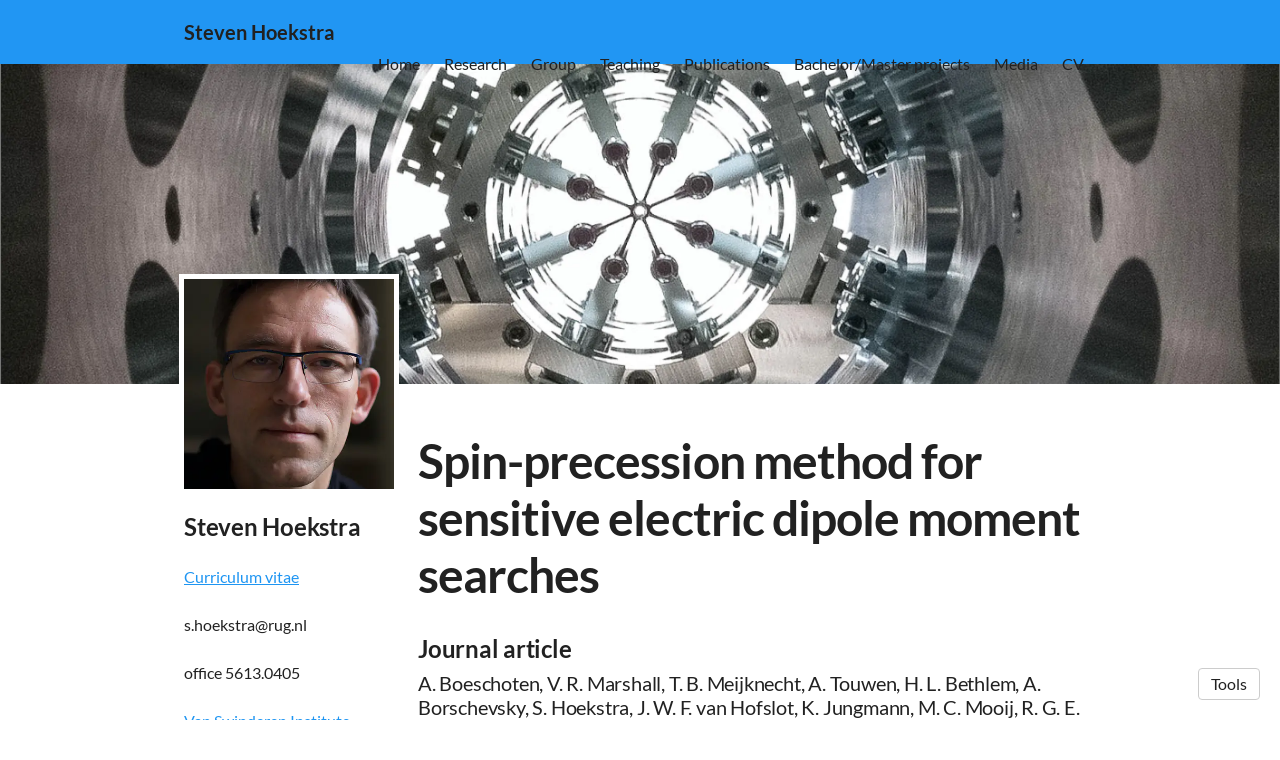

--- FILE ---
content_type: text/html; charset=utf-8
request_url: https://stevenhoekstra.owlstown.net/publications/19096-novel-spin-precession-method-for-sensitive-edm-searches
body_size: 10131
content:
<!DOCTYPE html>
<html>
<head>
  <meta charset="utf-8">
  <meta http-equiv="X-UA-Compatible" content="IE=edge">
  <meta name="viewport" content="width=device-width, initial-scale=1.0">
  <meta name="turbo-cache-control" content="no-cache">

  <title>Steven Hoekstra - Spin-precession method for sensitive electric dipole</title>
<link rel="icon" type="image/x-icon" href="https://www.owlstown.com/favicon.ico">
<link rel="canonical" href="https://stevenhoekstra.owlstown.net/publications/19096-novel-spin-precession-method-for-sensitive-edm-searches">
<link rel="alternate" href="/posts.rss" type="application/rss+xml" title="Recent blog posts from Steven Hoekstra">
<link rel="image_src" href="https://spaces-cdn.owlstown.com/blobs/flxh9roxg5ub994xtztuxk98nn6m">
<meta property="og:type" content="article">
<meta property="og:title" content="Steven Hoekstra - Spin-precession method for sensitive electric dipole">
<meta property="og:image" content="https://spaces-cdn.owlstown.com/blobs/flxh9roxg5ub994xtztuxk98nn6m">
<meta name="twitter:title" content="Steven Hoekstra - Spin-precession method for sensitive electric dipole">
<meta name="twitter:card" content="summary">
<meta name="twitter:image" content="https://spaces-cdn.owlstown.com/blobs/flxh9roxg5ub994xtztuxk98nn6m">

<script type="application/ld+json">
  {"@context":"https://schema.org","@type":"WebSite","name":"Steven Hoekstra","url":"https://stevenhoekstra.owlstown.net"}
</script>


  <meta name="csrf-param" content="authenticity_token" />
<meta name="csrf-token" content="Qlm3OfqxcfkiuQRpcl3SOAhowlR8CWWNcOI6O1k6WxCRCBapI2bScC9NX-Em8ewQawekqqrWv7fzVNYLjLLaIw" />

  <!-- Preload -->
  

  <!-- Fonts -->
  <style>
  /* https://fonts.googleapis.com/css2?family=Lato:wght@400;700&display=swap */
/* latin-ext */
@font-face {
  font-family: 'Lato';
  font-style: normal;
  font-weight: 400;
  font-display: swap;
  src: url('/fonts/google-fonts/Lato-400-1.woff2') format('woff2');
  unicode-range: U+0100-02AF, U+1E00-1EFF, U+2020, U+20A0-20AB, U+20AD-20CF,
    U+2113, U+2C60-2C7F, U+A720-A7FF;
}
/* latin */
@font-face {
  font-family: 'Lato';
  font-style: normal;
  font-weight: 400;
  font-display: swap;
  src: url('/fonts/google-fonts/Lato-400-2.woff2') format('woff2');
  unicode-range: U+0000-00FF, U+0131, U+0152-0153, U+02BB-02BC, U+02C6, U+02DA,
    U+02DC, U+2000-206F, U+2074, U+20AC, U+2122, U+2191, U+2193, U+2212, U+2215,
    U+FEFF, U+FFFD;
}
/* latin-ext */
@font-face {
  font-family: 'Lato';
  font-style: normal;
  font-weight: 700;
  font-display: swap;
  src: url('/fonts/google-fonts/Lato-700-3.woff2') format('woff2');
  unicode-range: U+0100-02AF, U+1E00-1EFF, U+2020, U+20A0-20AB, U+20AD-20CF,
    U+2113, U+2C60-2C7F, U+A720-A7FF;
}
/* latin */
@font-face {
  font-family: 'Lato';
  font-style: normal;
  font-weight: 700;
  font-display: swap;
  src: url('/fonts/google-fonts/Lato-700-4.woff2') format('woff2');
  unicode-range: U+0000-00FF, U+0131, U+0152-0153, U+02BB-02BC, U+02C6, U+02DA,
    U+02DC, U+2000-206F, U+2074, U+20AC, U+2122, U+2191, U+2193, U+2212, U+2215,
    U+FEFF, U+FFFD;
}

</style>


  
  

  <!-- Theme CSS -->
  <link rel="stylesheet" href="/vite/assets/entrypoints/themes-DMovLi-s.css" media="all" data-turbo-track="reload" />
  <link rel="stylesheet" href="/vite/assets/entrypoints/themes-argyle-Cu1OJXw7.css" media="all" data-turbo-track="reload" />
    <style>

    :root {
      --blt-font-base: Lato, sans-serif;
      --theme-link-color: #1e95f2;
      --theme-header-background-color: #2196f3;
      --theme-header-text-color: #212121;
      --theme-header-link-color: #212121;
      --theme-footer-background-color: #2196f3;
      --theme-footer-text-color: #212121;
      --theme-footer-link-color: #212121;
    }
  </style>

  
  <!-- Theme Javascript-->
  <script src="/vite/assets/themes-BIaxqbDT.js" crossorigin="anonymous" type="b16e62ac09138cf58909f177-module" data-turbo-track="reload" defer="defer"></script><link rel="modulepreload" href="/vite/assets/lazyload.esm-BU36YZBk.js" as="script" crossorigin="anonymous" data-turbo-track="reload" defer="defer">

  
</head>
<body data-controller="">
  

  <div
    class="theme-page theme-page--has-banner"
    data-controller="load-mathjax"
  >
      <header class="argyle-header">
    <div class="container">
      <div class="row">
        <div class="col-xs-12">
          <div
            class="flex flex-row"
            data-controller="overflow-nav"
            data-overflow-nav-links-item-selector-value=".argyle-navlinks2-bar .theme-navlinks2-item-wrap"
            data-overflow-nav-menu-item-selector-value=".argyle-navlinks2-menu .theme-navlinks2-item-wrap"
          >
            <div
              class="flex-0"
              data-site-editable-id="site_title"
            >
              <h1>
                <a href="/">Steven Hoekstra</a>
              </h1>
            </div>
            <div class="flex-0" style="width: 16px"></div>

            
  <div
    class="flex-1 flex-row"
    data-site-editable-id="navpages"
    data-overflow-nav-target="linksContainer"
    style="
      /* Set to 0, so that the flex item shrinks past its initial size
      * https://dfmcphee.com/flex-items-and-min-width-0/ */
      min-width: 0;
    "
  >
    <div class="argyle-navlinks2-bar">
          <div
  class="theme-navlinks2"
  data-site-editable-id="navpages"
>
    <div class="theme-navlinks2-item-wrap">

      <div class="theme-navlinks2-item" data-controller="toggle">
        <a class="theme-navlinks2-item-link" href="/">Home</a>
</div>
</div>    <div class="theme-navlinks2-item-wrap">

      <div class="theme-navlinks2-item" data-controller="toggle">
        <a class="theme-navlinks2-item-link" href="/projects">Research</a>
</div>
</div>    <div class="theme-navlinks2-item-wrap">

      <div class="theme-navlinks2-item" data-controller="toggle">
        <a class="theme-navlinks2-item-link" href="/people">Group</a>
</div>
</div>    <div class="theme-navlinks2-item-wrap">

      <div class="theme-navlinks2-item" data-controller="toggle">
        <a class="theme-navlinks2-item-link" href="/courses">Teaching</a>
</div>
</div>    <div class="theme-navlinks2-item-wrap">

      <div class="theme-navlinks2-item" data-controller="toggle">
        <a class="theme-navlinks2-item-link" href="/publications">Publications</a>
</div>
</div>    <div class="theme-navlinks2-item-wrap">

      <div class="theme-navlinks2-item" data-controller="toggle">
        <a class="theme-navlinks2-item-link" href="/pages/400">Bachelor/Master projects</a>
</div>
</div>    <div class="theme-navlinks2-item-wrap">

      <div class="theme-navlinks2-item" data-controller="toggle">
        <a class="theme-navlinks2-item-link" href="/pages/489">Media</a>
</div>
</div>    <div class="theme-navlinks2-item-wrap">

      <div class="theme-navlinks2-item" data-controller="toggle">
        <a class="theme-navlinks2-item-link" href="/cv">CV</a>
</div>
</div></div>


    </div>
  </div>

  <div
    class="flex-none hidden-xs-down"
    data-overflow-nav-target="menuContainer"
  >
    <div data-controller="popover2" data-popover2-anchor-origin-horizontal-value="right" data-popover2-transform-origin-horizontal-value="right">
  <div
    data-popover2-target="anchor"
    data-action="click->popover2#show"
    style="
      cursor: pointer;
      user-select: none;
    "
  >
            <div
          class="flex flex-row items-center"
          style="padding: 4px 4px 4px 12px;"
        >
          <span class="blt-h5" style="white-space: nowrap;">More</span>
          <svg xmlns="http://www.w3.org/2000/svg" height="24px" viewBox="0 -960 960 960" width="24px" style="display: block; fill: currentColor;"><path d="M480-344 240-584l56-56 184 184 184-184 56 56-240 240Z"></path></svg>
        </div>

  </div>

  <div
    data-popover2-target="overlay"
    data-action="click->popover2#hide"
    style="
      display: none;
      position: fixed;
      z-index: 1;
      top: 0;
      right: 0;
      bottom: 0;
      left: 0;
      background-color: transparent;
    "
  ></div>

  <div
    data-popover2-target="body"
    data-action="click->popover2#hide"
    style="
      display: none;
      /* Set to fixed, so that the width of this div doesn't affect width of its parent. */
      position: fixed;
      /* Make sure this appears above other elements */
      z-index: 1;
    "
  >
            <div class="argyle-navlinks2-menu">
              <div
  class="theme-navlinks2"
  data-site-editable-id="navpages"
>
    <div class="theme-navlinks2-item-wrap">

      <div class="theme-navlinks2-item" data-controller="toggle">
        <a class="theme-navlinks2-item-link" href="/">Home</a>
</div>
</div>    <div class="theme-navlinks2-item-wrap">

      <div class="theme-navlinks2-item" data-controller="toggle">
        <a class="theme-navlinks2-item-link" href="/projects">Research</a>
</div>
</div>    <div class="theme-navlinks2-item-wrap">

      <div class="theme-navlinks2-item" data-controller="toggle">
        <a class="theme-navlinks2-item-link" href="/people">Group</a>
</div>
</div>    <div class="theme-navlinks2-item-wrap">

      <div class="theme-navlinks2-item" data-controller="toggle">
        <a class="theme-navlinks2-item-link" href="/courses">Teaching</a>
</div>
</div>    <div class="theme-navlinks2-item-wrap">

      <div class="theme-navlinks2-item" data-controller="toggle">
        <a class="theme-navlinks2-item-link" href="/publications">Publications</a>
</div>
</div>    <div class="theme-navlinks2-item-wrap">

      <div class="theme-navlinks2-item" data-controller="toggle">
        <a class="theme-navlinks2-item-link" href="/pages/400">Bachelor/Master projects</a>
</div>
</div>    <div class="theme-navlinks2-item-wrap">

      <div class="theme-navlinks2-item" data-controller="toggle">
        <a class="theme-navlinks2-item-link" href="/pages/489">Media</a>
</div>
</div>    <div class="theme-navlinks2-item-wrap">

      <div class="theme-navlinks2-item" data-controller="toggle">
        <a class="theme-navlinks2-item-link" href="/cv">CV</a>
</div>
</div></div>


        </div>

  </div>
</div>  </div>

  <div class="flex-none hidden-sm-up">
    <div data-controller="popover2" data-popover2-anchor-origin-horizontal-value="right" data-popover2-transform-origin-horizontal-value="right">
  <div
    data-popover2-target="anchor"
    data-action="click->popover2#show"
    style="
      cursor: pointer;
      user-select: none;
    "
  >
            <div style="padding: 4px">
          <svg xmlns="http://www.w3.org/2000/svg" height="24px" viewBox="0 -960 960 960" width="24px" style="fill: currentColor;"><path d="M120-240v-80h720v80H120Zm0-200v-80h720v80H120Zm0-200v-80h720v80H120Z"></path></svg>
        </div>

  </div>

  <div
    data-popover2-target="overlay"
    data-action="click->popover2#hide"
    style="
      display: none;
      position: fixed;
      z-index: 1;
      top: 0;
      right: 0;
      bottom: 0;
      left: 0;
      background-color: transparent;
    "
  ></div>

  <div
    data-popover2-target="body"
    data-action="click->popover2#hide"
    style="
      display: none;
      /* Set to fixed, so that the width of this div doesn't affect width of its parent. */
      position: fixed;
      /* Make sure this appears above other elements */
      z-index: 1;
    "
  >
            <div class="argyle-navlinks2-menu">
              <div
  class="theme-navlinks2"
  data-site-editable-id="navpages"
>
    <div class="theme-navlinks2-item-wrap">

      <div class="theme-navlinks2-item" data-controller="toggle">
        <a class="theme-navlinks2-item-link" href="/">Home</a>
</div>
</div>    <div class="theme-navlinks2-item-wrap">

      <div class="theme-navlinks2-item" data-controller="toggle">
        <a class="theme-navlinks2-item-link" href="/projects">Research</a>
</div>
</div>    <div class="theme-navlinks2-item-wrap">

      <div class="theme-navlinks2-item" data-controller="toggle">
        <a class="theme-navlinks2-item-link" href="/people">Group</a>
</div>
</div>    <div class="theme-navlinks2-item-wrap">

      <div class="theme-navlinks2-item" data-controller="toggle">
        <a class="theme-navlinks2-item-link" href="/courses">Teaching</a>
</div>
</div>    <div class="theme-navlinks2-item-wrap">

      <div class="theme-navlinks2-item" data-controller="toggle">
        <a class="theme-navlinks2-item-link" href="/publications">Publications</a>
</div>
</div>    <div class="theme-navlinks2-item-wrap">

      <div class="theme-navlinks2-item" data-controller="toggle">
        <a class="theme-navlinks2-item-link" href="/pages/400">Bachelor/Master projects</a>
</div>
</div>    <div class="theme-navlinks2-item-wrap">

      <div class="theme-navlinks2-item" data-controller="toggle">
        <a class="theme-navlinks2-item-link" href="/pages/489">Media</a>
</div>
</div>    <div class="theme-navlinks2-item-wrap">

      <div class="theme-navlinks2-item" data-controller="toggle">
        <a class="theme-navlinks2-item-link" href="/cv">CV</a>
</div>
</div></div>


        </div>

  </div>
</div>  </div>
  

          </div>
        </div>
      </div>
    </div>
  </header>


      
<div class="argyle-banner" style="position: relative;">
  <picture style="  object-fit: cover;
  position: absolute; top: 0; right: 0; bottom: 0; left: 0;
  height: 100%;
  width: 100%;
  overflow: hidden;
">
    <source
      srcset="https://spaces-cdn.owlstown.com/blobs/umj1pkizo4blc7wsfot6jzrrhrc6"
      type="image/webp"
    />
    <img src="https://spaces-cdn.owlstown.com/blobs/ootj1ed1ack4yoo8em8z8swf08hw" style="  object-fit: cover;
  position: absolute; top: 0; right: 0; bottom: 0; left: 0;
  height: 100%;
  width: 100%;
  overflow: hidden;
" />
  </picture>

  <div
    style="
      position: absolute; top: 0; right: 0; bottom: 0; left: 0;
      height: 100%;
      width: 100%;
      overflow: hidden;
      backdrop-filter: blur(10px);
    "
  ></div>

  <picture style="  object-fit: cover;
  position: absolute; top: 0; right: 0; bottom: 0; left: 0;
  height: 100%;
  width: 100%;
  overflow: hidden;
">
    <source media="(max-width: 200px)" srcset="https://spaces-cdn.owlstown.com/blobs/c5x16wdd5xtqo1remyaxmtnpwrcc 1x, https://spaces-cdn.owlstown.com/blobs/7ks7a1cfhbut4lb0u0a7t42xnzz7 2x" />
    <source media="(max-width: 400px)" srcset="https://spaces-cdn.owlstown.com/blobs/7ks7a1cfhbut4lb0u0a7t42xnzz7 1x, https://spaces-cdn.owlstown.com/blobs/un3abuphfm87wsdsil7zbyqyoq50 2x" />
    <source media="(max-width: 800px)" srcset="https://spaces-cdn.owlstown.com/blobs/un3abuphfm87wsdsil7zbyqyoq50 1x, https://spaces-cdn.owlstown.com/blobs/kytpoupsd5l31c8opwnmhwy5pcb8 2x" />
    <img style="  object-fit: cover;
  position: absolute; top: 0; right: 0; bottom: 0; left: 0;
  height: 100%;
  width: 100%;
  overflow: hidden;
" src="https://spaces-cdn.owlstown.com/blobs/zrh1wq1q66jzg5geo4tzyvlwag75" />
</picture>

  
</div>

    <main class="argyle-main">
      <div class="container">
        <div class="row">
          <div class="hidden-sm-down col-md-4 col-lg-3">
              <div class="argyle-sidebar hidden-sm-down">
      <div class="argyle-site-picture-frame" style="margin-bottom: 24px;" data-site-editable-id="site_picture">
    <div
      class="theme-site-avatar-picture"
      style="
        position: relative;
        display: block;
        margin: 0 auto;
        padding: 100% 0 0;
        background-color: #ccc;
      "
    >
      <img
        src="https://spaces-cdn.owlstown.com/blobs/d9sqtw6g4u6mxt9yv3orilpww22g"
        srcset="https://spaces-cdn.owlstown.com/blobs/d9sqtw6g4u6mxt9yv3orilpww22g 1x, https://spaces-cdn.owlstown.com/blobs/drmtmrma9ah34zfho05sqefpo3gz 2x"
        style="
          object-fit: cover;
          position: absolute;
          top: 0;
          left: 0;
          right: 0;
          bottom: 0;
          width: 100%;
          height: 100%;
        "
      />
    </div>
</div>
      <div data-site-editable-id="contact">
    <h3 class="blt-h3 blt-weight-bold theme-contact-name">Steven Hoekstra</h3>
    <hr class="space-sm">
  </div>

      <p
        class="blt-p"
        data-site-editable-id="cv"
      >
        <a href="/cv">Curriculum vitae</a>
      </p>
      <hr class="space-sm">
      <div data-site-editable-id="contact">
      <p class="blt-p">
          <a href="/cdn-cgi/l/email-protection" class="__cf_email__" data-cfemail="6f1c4107000a041c1b1d0e2f1d1a08410103">[email&#160;protected]</a>
      </p>
      <hr class="space-sm" />

      <p class="blt-p">
        office 5613.0405
      </p>
      <hr class="space-sm" />





              <p class="blt-p">
          <a href="http://www.rug.nl/research/vsi">Van Swinderen Institute</a>
        </p>
        <p class="blt-p">
          <a href="http://www.rug.nl">University of Groningen</a>
        </p>
        <div class="blt-wrap">
          <p>Feringa Building
<br />Nijenborgh 3, 9747 AG, Groningen</p>
        </div>

      <hr class="space-md" />
  </div>

    <div
  class="blt-p theme-contact-social-links"
  data-site-editable-id="social_links"
>
    <div class="theme-contact-social-link">
      <div class="theme-contact-social-link-icon">
          <svg
  xmlns="http://www.w3.org/2000/svg"
  xmlns:xlink="http://www.w3.org/1999/xlink"
  class=""
  width="16px"
  height="16px"
  viewBox="0 0 64 64"
  version="1.1"
  style="vertical-align: middle;"
>
    <circle fill="currentColor" cx="32" width="64" height="64" cy="32" r="32"
    />
    <text x="50%" y="50%" style="line-height: 1;font-family: -apple-system, BlinkMacSystemFont, 'Segoe UI', 'Roboto', 'Oxygen', 'Ubuntu', 'Fira Sans', 'Droid Sans', 'Helvetica Neue', sans-serif;" alignment-baseline="middle" text-anchor="middle" font-size="32" font-weight="600" dy=".1em" dominant-baseline="middle" fill="#ffffff">G</text>
</svg>

      </div>
      <div class="theme-contact-social-link-text">
        <a target="_blank" rel="noopener noreferrer" href="https://scholar.google.com/citations?user=LPHetJ4AAAAJ&amp;hl=en">Google scholar</a>
      </div>
    </div>
    <div class="theme-contact-social-link">
      <div class="theme-contact-social-link-icon">
          <svg
  xmlns="http://www.w3.org/2000/svg"
  xmlns:xlink="http://www.w3.org/1999/xlink"
  class=""
  width="16px"
  height="16px"
  viewBox="0 0 64 64"
  version="1.1"
  style="vertical-align: middle;"
>
    <circle fill="currentColor" cx="32" width="64" height="64" cy="32" r="32"
    />
    <text x="50%" y="50%" style="line-height: 1;font-family: -apple-system, BlinkMacSystemFont, 'Segoe UI', 'Roboto', 'Oxygen', 'Ubuntu', 'Fira Sans', 'Droid Sans', 'Helvetica Neue', sans-serif;" alignment-baseline="middle" text-anchor="middle" font-size="32" font-weight="600" dy=".1em" dominant-baseline="middle" fill="#ffffff">U</text>
</svg>

      </div>
      <div class="theme-contact-social-link-text">
        <a target="_blank" rel="noopener noreferrer" href="https://www.rug.nl/staff/s.hoekstra">University staff page</a>
      </div>
    </div>
</div>
<hr class="space-md">

  </div>

          </div>
          <div class="col-xs-12 col-md-8 col-lg-9">
                <div data-site-editable-id="publications/19096">
      <div class="theme-content-title">
  <h1 class="blt-h1 blt-weight-bold">Spin-precession method for sensitive electric dipole moment searches</h1>
</div>
<hr class="space-md">
<div class="theme-content-body">
  <h3 class="blt-h3 blt-weight-bold">
      Journal article
  </h3>
  <hr class="space-8">
  <div class="blt-h4">
    A. Boeschoten, V. R. Marshall, T. B. Meijknecht, A. Touwen, H. L. Bethlem, A. Borschevsky, S. Hoekstra, J. W. F. van Hofslot, K. Jungmann, M. C. Mooij, R. G. E. Timmermans, W. Ubachs, L. Willmann<br>
    <span class="blt-color-b2">
      Phys.Rev.A, vol. 110, arXiv:2303.06402, 2024, pp. L010801 
    </span>
  </div>
    <hr class="space-12">
    <div class="blt-p blt-color-b3">
      DOI:
        <a class="blt-color-b3" target="_blank" href="https://doi.org/10.1103%2FPhysRevA.110.L010801">10.1103/PhysRevA.110.L010801</a>
    </div>
</div>

    </div>
    <hr class="space-md">
    <div data-site-editable-id="publications/19096/page">
      <div class="flex flex-row flex-wrap gap-2 items-center">
        
    <a class="theme-btn" target="_blank" rel="noopener noreferrer" href="https://journals.aps.org/pra/pdf/10.1103/PhysRevA.110.L010801">view PDF</a>

<div
  class="d-inline-block theme-modal"
  data-controller="modal"
>
  <span
    class="theme-btn"
    data-action="click->modal#show"
    >
    Cite
  </span>
  <div
    class="theme-modal__overlay"
    data-action="click->modal#hide"
    ></div>
  <div class="theme-modal__dialog-container">
    <div class="theme-modal__dialog">
      <div
        class="theme-modal__dialog-close-btn"
        data-action="click->modal#hide"
        >
        <svg xmlns="http://www.w3.org/2000/svg" width="24" height="24" viewBox="0 0 24 24" style="display: block"><path d="M19 6.41L17.59 5L12 10.59L6.41 5L5 6.41L10.59 12L5 17.59L6.41 19L12 13.41L17.59 19L19 17.59L13.41 12z"/></svg>
      </div>
      <div class="theme-modal__dialog-header">
        <h3 class="blt-h3 blt-weight-bold">
          Cite
        </h3>
      </div>
      <div
        class="theme-modal__dialog-body"
        data-controller="load-clipboard"
      >
        <p
          class="blt-p"
          data-controller="clipboard-copy"
          data-clipboard-copy-selector-value="#apa_publication_19096"
        >
          <b>APA</b> &nbsp;
          <span
            class="blt-color-b2"
            data-clipboard-copy-target="label"
          >
            Click to copy
          </span><br/>
          <span id="apa_publication_19096">Boeschoten, A., Marshall, V. R., Meijknecht, T. B., Touwen, A., Bethlem, H. L., Borschevsky, A., … Willmann, L. (2024). Spin-precession method for sensitive electric dipole moment searches. <i>Phys.Rev.A</i>, <i>110</i>, L010801 . https://doi.org/10.1103/PhysRevA.110.L010801</span>
        </p>
        <hr class="space-xs">
        <p
          class="blt-p"
          data-controller="clipboard-copy"
          data-clipboard-copy-selector-value="#chicago_publication_19096"
        >
          <b>Chicago/Turabian</b> &nbsp;
          <span
            class="blt-color-b2"
            data-clipboard-copy-target="label"
          >
            Click to copy
          </span><br/>
          <span id="chicago_publication_19096">Boeschoten, A., V. R. Marshall, T. B. Meijknecht, A. Touwen, H. L. Bethlem, A. Borschevsky, S. Hoekstra, et al. “Spin-Precession Method for Sensitive Electric Dipole Moment Searches.” <i>Phys.Rev.A</i> 110 (2024): L010801 .</span>
        </p>
        <hr class="space-xs">
        <p
          class="blt-p"
          data-controller="clipboard-copy"
          data-clipboard-copy-selector-value="#mla_publication_19096"
        >
          <b>MLA</b> &nbsp;
          <span
            class="blt-color-b2"
            data-clipboard-copy-target="label"
          >
            Click to copy
          </span><br/>
          <span id="mla_publication_19096">Boeschoten, A., et al. “Spin-Precession Method for Sensitive Electric Dipole Moment Searches.” <i>Phys.Rev.A</i>, vol. 110, arXiv:2303.06402, 2024, p. L010801 , doi:10.1103/PhysRevA.110.L010801.</span>
        </p>
        <hr class="space-xs">
        <div data-controller="clipboard-copy" data-clipboard-copy-content-value="@article{boeschoten2024a,
  title = {Spin-precession method for sensitive electric dipole moment searches},
  year = {2024},
  journal = {Phys.Rev.A},
  pages = {L010801 },
  publisher = {arXiv:2303.06402},
  volume = {110},
  doi = {10.1103/PhysRevA.110.L010801},
  author = {Boeschoten, A. and Marshall, V. R. and Meijknecht, T. B. and Touwen, A. and Bethlem, H. L. and Borschevsky, A. and Hoekstra, S. and van Hofslot, J. W. F. and Jungmann, K. and Mooij, M. C. and Timmermans, R. G. E. and Ubachs, W. and Willmann, L.}
}
">
          <p class="blt-p">
            <b>BibTeX</b> &nbsp;
            <span
                class="blt-color-b2"
                data-clipboard-copy-target="label"
              >
              Click to copy
            </span>
          </p>
          <pre
            class="theme-code-block"
          ><code>@article{boeschoten2024a,
  title = {Spin-precession method for sensitive electric dipole moment searches},
  year = {2024},
  journal = {Phys.Rev.A},
  pages = {L010801 },
  publisher = {arXiv:2303.06402},
  volume = {110},
  doi = {10.1103/PhysRevA.110.L010801},
  author = {Boeschoten, A. and Marshall, V. R. and Meijknecht, T. B. and Touwen, A. and Bethlem, H. L. and Borschevsky, A. and Hoekstra, S. and van Hofslot, J. W. F. and Jungmann, K. and Mooij, M. C. and Timmermans, R. G. E. and Ubachs, W. and Willmann, L.}
}
</code></pre>
</div>      </div>
    </div>
  </div>
</div>


      </div>
    </div>
    <hr class="space-lg">
    
    <div class="theme-content-body">
      
    </div>

    <hr class="space-lg">


            <div class="space-xl"></div>

<div
  class="theme-sharer"
  data-site-editable-id="sharer"
>
  <div class="blt-p blt-color-b2">
    Share
  </div>
  <ul class="theme-sharer-links">
      <li>
        <a title="Twitter" aria-label="Twitter (opens in a new tab)" target="_blank" rel="noopener" class="theme-sharer-link" href="https://twitter.com/intent/tweet?url=https%3A%2F%2Fstevenhoekstra.owlstown.net%2Fpublications%2F19096-novel-spin-precession-method-for-sensitive-edm-searches&amp;text=Steven+Hoekstra+-+Spin-precession+method+for+sensitive+electric+dipole">
          <svg xmlns="http://www.w3.org/2000/svg" aria-hidden="true" role="img" width="1em" height="1em" preserveAspectRatio="xMidYMid meet" viewBox="0 0 512 512"><path fill="currentColor" d="M459.37 151.716c.325 4.548.325 9.097.325 13.645c0 138.72-105.583 298.558-298.558 298.558c-59.452 0-114.68-17.219-161.137-47.106c8.447.974 16.568 1.299 25.34 1.299c49.055 0 94.213-16.568 130.274-44.832c-46.132-.975-84.792-31.188-98.112-72.772c6.498.974 12.995 1.624 19.818 1.624c9.421 0 18.843-1.3 27.614-3.573c-48.081-9.747-84.143-51.98-84.143-102.985v-1.299c13.969 7.797 30.214 12.67 47.431 13.319c-28.264-18.843-46.781-51.005-46.781-87.391c0-19.492 5.197-37.36 14.294-52.954c51.655 63.675 129.3 105.258 216.365 109.807c-1.624-7.797-2.599-15.918-2.599-24.04c0-57.828 46.782-104.934 104.934-104.934c30.213 0 57.502 12.67 76.67 33.137c23.715-4.548 46.456-13.32 66.599-25.34c-7.798 24.366-24.366 44.833-46.132 57.827c21.117-2.273 41.584-8.122 60.426-16.243c-14.292 20.791-32.161 39.308-52.628 54.253z"/></svg>

</a>      </li>
      <li>
        <a title="Facebook" aria-label="Facebook (opens in a new tab)" target="_blank" rel="noopener" class="theme-sharer-link" href="https://www.facebook.com/sharer.php?u=https%3A%2F%2Fstevenhoekstra.owlstown.net%2Fpublications%2F19096-novel-spin-precession-method-for-sensitive-edm-searches&amp;t=Steven+Hoekstra+-+Spin-precession+method+for+sensitive+electric+dipole">
          <svg xmlns="http://www.w3.org/2000/svg" aria-hidden="true" role="img" width="1em" height="1em" preserveAspectRatio="xMidYMid meet" viewBox="0 0 512 512"><path fill="currentColor" d="M504 256C504 119 393 8 256 8S8 119 8 256c0 123.78 90.69 226.38 209.25 245V327.69h-63V256h63v-54.64c0-62.15 37-96.48 93.67-96.48 27.14 0 55.52 4.84 55.52 4.84v61h-31.28c-30.8 0-40.41 19.12-40.41 38.73V256h68.78l-11 71.69h-57.78V501C413.31 482.38 504 379.78 504 256z"/></svg>

</a>      </li>
      <li>
        <a title="LinkedIn" aria-label="LinkedIn (opens in a new tab)" target="_blank" rel="noopener" class="theme-sharer-link" href="https://www.linkedin.com/shareArticle?url=https%3A%2F%2Fstevenhoekstra.owlstown.net%2Fpublications%2F19096-novel-spin-precession-method-for-sensitive-edm-searches&amp;title=Steven+Hoekstra+-+Spin-precession+method+for+sensitive+electric+dipole">
          <svg xmlns="http://www.w3.org/2000/svg" aria-hidden="true" role="img" width="0.88em" height="1em" preserveAspectRatio="xMidYMid meet" viewBox="0 0 448 512"><path fill="currentColor" d="M100.28 448H7.4V148.9h92.88zM53.79 108.1C24.09 108.1 0 83.5 0 53.8a53.79 53.79 0 0 1 107.58 0c0 29.7-24.1 54.3-53.79 54.3zM447.9 448h-92.68V302.4c0-34.7-.7-79.2-48.29-79.2c-48.29 0-55.69 37.7-55.69 76.7V448h-92.78V148.9h89.08v40.8h1.3c12.4-23.5 42.69-48.3 87.88-48.3c94 0 111.28 61.9 111.28 142.3V448z"/></svg>

</a>      </li>
      <li>
        <a title="Email" aria-label="Email (opens in a new tab)" target="_blank" rel="noopener" class="theme-sharer-link" href="/cdn-cgi/l/email-protection#[base64]">
          <svg xmlns="http://www.w3.org/2000/svg" aria-hidden="true" role="img" width="1em" height="1em" preserveAspectRatio="xMidYMid meet" viewBox="0 0 512 512"><path fill="currentColor" d="M464 64C490.5 64 512 85.49 512 112C512 127.1 504.9 141.3 492.8 150.4L275.2 313.6C263.8 322.1 248.2 322.1 236.8 313.6L19.2 150.4C7.113 141.3 0 127.1 0 112C0 85.49 21.49 64 48 64H464zM217.6 339.2C240.4 356.3 271.6 356.3 294.4 339.2L512 176V384C512 419.3 483.3 448 448 448H64C28.65 448 0 419.3 0 384V176L217.6 339.2z"/></svg>

</a>      </li>
  </ul>
</div>


          </div>
        </div>
      </div>
    </main>

    <hr class="space-xl">

<footer class="argyle-footer">
  <div class="container">
    <hr class="space-lg">

    <div class="blt-align-center">
      <span style="display: inline-block">
        
  <div class="blt-p">
    &copy; 2026
    Steven Hoekstra
  </div>

      </span>
      &nbsp;&middot;&nbsp;
      <a class="theme-link" href="/privacy_policy">Privacy Policy</a>
      <hr class="space-md">
      <div class="blt-p">
          <a href="https://www.owlstown.com">Made in Owlstown</a>

      </div>
    </div>

    <hr class="space-lg">
  </div>
</footer>

  </div>

  <div class="theme-tools-button">
  <div class="theme-tools-button-menu-container">
    <div class="theme-tools-button-menu">
      <a
        href="https://stevenhoekstra.owlstown.to/publications/19096-novel-spin-precession-method-for-sensitive-edm-searches"
        class="theme-tools-button-menu-item"
      >
        Text Only
      </a>
      <div onclick="if (!window.__cfRLUnblockHandlers) return false; themeTranslateDialog.showModal()" class="theme-tools-button-menu-item" data-cf-modified-b16e62ac09138cf58909f177-="">
        Translate
      </div>
      <a
        href="https://www.owlstown.com"
        class="theme-tools-button-menu-item"
      >
        Owlstown
      </a>
    </div>
  </div>
  <div class="theme-btn">Tools</div>
</div>

<dialog id="themeTranslateDialog" class="theme-translate-dialog">
  <div class="theme-translate-dialog-box">
    <div class="theme-translate-dialog-box-header">
      <div class="blt-h4 blt-weight-bold">Translate to</div>
    </div>
    <div class="theme-translate-dialog-box-body">
      <div class="row">
          <div class="col-sm-6 col-md-4">
              <a class="theme-translate-dialog-box-item" href="https://stevenhoekstra-owlstown-net.translate.goog/publications/19096-novel-spin-precession-method-for-sensitive-edm-searches?_x_tr_sl=auto&amp;_x_tr_tl=ab">Abkhaz</a>
              <a class="theme-translate-dialog-box-item" href="https://stevenhoekstra-owlstown-net.translate.goog/publications/19096-novel-spin-precession-method-for-sensitive-edm-searches?_x_tr_sl=auto&amp;_x_tr_tl=ace">Acehnese</a>
              <a class="theme-translate-dialog-box-item" href="https://stevenhoekstra-owlstown-net.translate.goog/publications/19096-novel-spin-precession-method-for-sensitive-edm-searches?_x_tr_sl=auto&amp;_x_tr_tl=ach">Acholi</a>
              <a class="theme-translate-dialog-box-item" href="https://stevenhoekstra-owlstown-net.translate.goog/publications/19096-novel-spin-precession-method-for-sensitive-edm-searches?_x_tr_sl=auto&amp;_x_tr_tl=aa">Afar</a>
              <a class="theme-translate-dialog-box-item" href="https://stevenhoekstra-owlstown-net.translate.goog/publications/19096-novel-spin-precession-method-for-sensitive-edm-searches?_x_tr_sl=auto&amp;_x_tr_tl=af">Afrikaans</a>
              <a class="theme-translate-dialog-box-item" href="https://stevenhoekstra-owlstown-net.translate.goog/publications/19096-novel-spin-precession-method-for-sensitive-edm-searches?_x_tr_sl=auto&amp;_x_tr_tl=sq">Albanian</a>
              <a class="theme-translate-dialog-box-item" href="https://stevenhoekstra-owlstown-net.translate.goog/publications/19096-novel-spin-precession-method-for-sensitive-edm-searches?_x_tr_sl=auto&amp;_x_tr_tl=alz">Alur</a>
              <a class="theme-translate-dialog-box-item" href="https://stevenhoekstra-owlstown-net.translate.goog/publications/19096-novel-spin-precession-method-for-sensitive-edm-searches?_x_tr_sl=auto&amp;_x_tr_tl=am">Amharic</a>
              <a class="theme-translate-dialog-box-item" href="https://stevenhoekstra-owlstown-net.translate.goog/publications/19096-novel-spin-precession-method-for-sensitive-edm-searches?_x_tr_sl=auto&amp;_x_tr_tl=ar">Arabic</a>
              <a class="theme-translate-dialog-box-item" href="https://stevenhoekstra-owlstown-net.translate.goog/publications/19096-novel-spin-precession-method-for-sensitive-edm-searches?_x_tr_sl=auto&amp;_x_tr_tl=hy">Armenian</a>
              <a class="theme-translate-dialog-box-item" href="https://stevenhoekstra-owlstown-net.translate.goog/publications/19096-novel-spin-precession-method-for-sensitive-edm-searches?_x_tr_sl=auto&amp;_x_tr_tl=as">Assamese</a>
              <a class="theme-translate-dialog-box-item" href="https://stevenhoekstra-owlstown-net.translate.goog/publications/19096-novel-spin-precession-method-for-sensitive-edm-searches?_x_tr_sl=auto&amp;_x_tr_tl=av">Avar</a>
              <a class="theme-translate-dialog-box-item" href="https://stevenhoekstra-owlstown-net.translate.goog/publications/19096-novel-spin-precession-method-for-sensitive-edm-searches?_x_tr_sl=auto&amp;_x_tr_tl=awa">Awadhi</a>
              <a class="theme-translate-dialog-box-item" href="https://stevenhoekstra-owlstown-net.translate.goog/publications/19096-novel-spin-precession-method-for-sensitive-edm-searches?_x_tr_sl=auto&amp;_x_tr_tl=ay">Aymara</a>
              <a class="theme-translate-dialog-box-item" href="https://stevenhoekstra-owlstown-net.translate.goog/publications/19096-novel-spin-precession-method-for-sensitive-edm-searches?_x_tr_sl=auto&amp;_x_tr_tl=az">Azerbaijani</a>
              <a class="theme-translate-dialog-box-item" href="https://stevenhoekstra-owlstown-net.translate.goog/publications/19096-novel-spin-precession-method-for-sensitive-edm-searches?_x_tr_sl=auto&amp;_x_tr_tl=ban">Balinese</a>
              <a class="theme-translate-dialog-box-item" href="https://stevenhoekstra-owlstown-net.translate.goog/publications/19096-novel-spin-precession-method-for-sensitive-edm-searches?_x_tr_sl=auto&amp;_x_tr_tl=bal">Baluchi</a>
              <a class="theme-translate-dialog-box-item" href="https://stevenhoekstra-owlstown-net.translate.goog/publications/19096-novel-spin-precession-method-for-sensitive-edm-searches?_x_tr_sl=auto&amp;_x_tr_tl=bm">Bambara</a>
              <a class="theme-translate-dialog-box-item" href="https://stevenhoekstra-owlstown-net.translate.goog/publications/19096-novel-spin-precession-method-for-sensitive-edm-searches?_x_tr_sl=auto&amp;_x_tr_tl=bci">Baoulé</a>
              <a class="theme-translate-dialog-box-item" href="https://stevenhoekstra-owlstown-net.translate.goog/publications/19096-novel-spin-precession-method-for-sensitive-edm-searches?_x_tr_sl=auto&amp;_x_tr_tl=ba">Bashkir</a>
              <a class="theme-translate-dialog-box-item" href="https://stevenhoekstra-owlstown-net.translate.goog/publications/19096-novel-spin-precession-method-for-sensitive-edm-searches?_x_tr_sl=auto&amp;_x_tr_tl=eu">Basque</a>
              <a class="theme-translate-dialog-box-item" href="https://stevenhoekstra-owlstown-net.translate.goog/publications/19096-novel-spin-precession-method-for-sensitive-edm-searches?_x_tr_sl=auto&amp;_x_tr_tl=btx">Batak Karo</a>
              <a class="theme-translate-dialog-box-item" href="https://stevenhoekstra-owlstown-net.translate.goog/publications/19096-novel-spin-precession-method-for-sensitive-edm-searches?_x_tr_sl=auto&amp;_x_tr_tl=bts">Batak Simalungun</a>
              <a class="theme-translate-dialog-box-item" href="https://stevenhoekstra-owlstown-net.translate.goog/publications/19096-novel-spin-precession-method-for-sensitive-edm-searches?_x_tr_sl=auto&amp;_x_tr_tl=bbc">Batak Toba</a>
              <a class="theme-translate-dialog-box-item" href="https://stevenhoekstra-owlstown-net.translate.goog/publications/19096-novel-spin-precession-method-for-sensitive-edm-searches?_x_tr_sl=auto&amp;_x_tr_tl=be">Belarusian</a>
              <a class="theme-translate-dialog-box-item" href="https://stevenhoekstra-owlstown-net.translate.goog/publications/19096-novel-spin-precession-method-for-sensitive-edm-searches?_x_tr_sl=auto&amp;_x_tr_tl=bem">Bemba</a>
              <a class="theme-translate-dialog-box-item" href="https://stevenhoekstra-owlstown-net.translate.goog/publications/19096-novel-spin-precession-method-for-sensitive-edm-searches?_x_tr_sl=auto&amp;_x_tr_tl=bn">Bengali</a>
              <a class="theme-translate-dialog-box-item" href="https://stevenhoekstra-owlstown-net.translate.goog/publications/19096-novel-spin-precession-method-for-sensitive-edm-searches?_x_tr_sl=auto&amp;_x_tr_tl=bew">Betawi</a>
              <a class="theme-translate-dialog-box-item" href="https://stevenhoekstra-owlstown-net.translate.goog/publications/19096-novel-spin-precession-method-for-sensitive-edm-searches?_x_tr_sl=auto&amp;_x_tr_tl=bho">Bhojpuri</a>
              <a class="theme-translate-dialog-box-item" href="https://stevenhoekstra-owlstown-net.translate.goog/publications/19096-novel-spin-precession-method-for-sensitive-edm-searches?_x_tr_sl=auto&amp;_x_tr_tl=bik">Bikol</a>
              <a class="theme-translate-dialog-box-item" href="https://stevenhoekstra-owlstown-net.translate.goog/publications/19096-novel-spin-precession-method-for-sensitive-edm-searches?_x_tr_sl=auto&amp;_x_tr_tl=bs">Bosnian</a>
              <a class="theme-translate-dialog-box-item" href="https://stevenhoekstra-owlstown-net.translate.goog/publications/19096-novel-spin-precession-method-for-sensitive-edm-searches?_x_tr_sl=auto&amp;_x_tr_tl=br">Breton</a>
              <a class="theme-translate-dialog-box-item" href="https://stevenhoekstra-owlstown-net.translate.goog/publications/19096-novel-spin-precession-method-for-sensitive-edm-searches?_x_tr_sl=auto&amp;_x_tr_tl=bg">Bulgarian</a>
              <a class="theme-translate-dialog-box-item" href="https://stevenhoekstra-owlstown-net.translate.goog/publications/19096-novel-spin-precession-method-for-sensitive-edm-searches?_x_tr_sl=auto&amp;_x_tr_tl=bua">Buryat</a>
              <a class="theme-translate-dialog-box-item" href="https://stevenhoekstra-owlstown-net.translate.goog/publications/19096-novel-spin-precession-method-for-sensitive-edm-searches?_x_tr_sl=auto&amp;_x_tr_tl=yue">Cantonese</a>
              <a class="theme-translate-dialog-box-item" href="https://stevenhoekstra-owlstown-net.translate.goog/publications/19096-novel-spin-precession-method-for-sensitive-edm-searches?_x_tr_sl=auto&amp;_x_tr_tl=ca">Catalan</a>
              <a class="theme-translate-dialog-box-item" href="https://stevenhoekstra-owlstown-net.translate.goog/publications/19096-novel-spin-precession-method-for-sensitive-edm-searches?_x_tr_sl=auto&amp;_x_tr_tl=ceb">Cebuano</a>
              <a class="theme-translate-dialog-box-item" href="https://stevenhoekstra-owlstown-net.translate.goog/publications/19096-novel-spin-precession-method-for-sensitive-edm-searches?_x_tr_sl=auto&amp;_x_tr_tl=ch">Chamorro</a>
              <a class="theme-translate-dialog-box-item" href="https://stevenhoekstra-owlstown-net.translate.goog/publications/19096-novel-spin-precession-method-for-sensitive-edm-searches?_x_tr_sl=auto&amp;_x_tr_tl=ce">Chechen</a>
              <a class="theme-translate-dialog-box-item" href="https://stevenhoekstra-owlstown-net.translate.goog/publications/19096-novel-spin-precession-method-for-sensitive-edm-searches?_x_tr_sl=auto&amp;_x_tr_tl=ny">Chichewa</a>
              <a class="theme-translate-dialog-box-item" href="https://stevenhoekstra-owlstown-net.translate.goog/publications/19096-novel-spin-precession-method-for-sensitive-edm-searches?_x_tr_sl=auto&amp;_x_tr_tl=zh-CN">Chinese (Simplified)</a>
              <a class="theme-translate-dialog-box-item" href="https://stevenhoekstra-owlstown-net.translate.goog/publications/19096-novel-spin-precession-method-for-sensitive-edm-searches?_x_tr_sl=auto&amp;_x_tr_tl=zh-TW">Chinese (Traditional)</a>
              <a class="theme-translate-dialog-box-item" href="https://stevenhoekstra-owlstown-net.translate.goog/publications/19096-novel-spin-precession-method-for-sensitive-edm-searches?_x_tr_sl=auto&amp;_x_tr_tl=chk">Chuukese</a>
              <a class="theme-translate-dialog-box-item" href="https://stevenhoekstra-owlstown-net.translate.goog/publications/19096-novel-spin-precession-method-for-sensitive-edm-searches?_x_tr_sl=auto&amp;_x_tr_tl=cv">Chuvash</a>
              <a class="theme-translate-dialog-box-item" href="https://stevenhoekstra-owlstown-net.translate.goog/publications/19096-novel-spin-precession-method-for-sensitive-edm-searches?_x_tr_sl=auto&amp;_x_tr_tl=co">Corsican</a>
              <a class="theme-translate-dialog-box-item" href="https://stevenhoekstra-owlstown-net.translate.goog/publications/19096-novel-spin-precession-method-for-sensitive-edm-searches?_x_tr_sl=auto&amp;_x_tr_tl=crh">Crimean Tatar (Cyrillic)</a>
              <a class="theme-translate-dialog-box-item" href="https://stevenhoekstra-owlstown-net.translate.goog/publications/19096-novel-spin-precession-method-for-sensitive-edm-searches?_x_tr_sl=auto&amp;_x_tr_tl=crh-Latn">Crimean Tatar (Latin)</a>
              <a class="theme-translate-dialog-box-item" href="https://stevenhoekstra-owlstown-net.translate.goog/publications/19096-novel-spin-precession-method-for-sensitive-edm-searches?_x_tr_sl=auto&amp;_x_tr_tl=hr">Croatian</a>
              <a class="theme-translate-dialog-box-item" href="https://stevenhoekstra-owlstown-net.translate.goog/publications/19096-novel-spin-precession-method-for-sensitive-edm-searches?_x_tr_sl=auto&amp;_x_tr_tl=cs">Czech</a>
              <a class="theme-translate-dialog-box-item" href="https://stevenhoekstra-owlstown-net.translate.goog/publications/19096-novel-spin-precession-method-for-sensitive-edm-searches?_x_tr_sl=auto&amp;_x_tr_tl=da">Danish</a>
              <a class="theme-translate-dialog-box-item" href="https://stevenhoekstra-owlstown-net.translate.goog/publications/19096-novel-spin-precession-method-for-sensitive-edm-searches?_x_tr_sl=auto&amp;_x_tr_tl=fa-AF">Dari</a>
              <a class="theme-translate-dialog-box-item" href="https://stevenhoekstra-owlstown-net.translate.goog/publications/19096-novel-spin-precession-method-for-sensitive-edm-searches?_x_tr_sl=auto&amp;_x_tr_tl=dv">Dhivehi</a>
              <a class="theme-translate-dialog-box-item" href="https://stevenhoekstra-owlstown-net.translate.goog/publications/19096-novel-spin-precession-method-for-sensitive-edm-searches?_x_tr_sl=auto&amp;_x_tr_tl=din">Dinka</a>
              <a class="theme-translate-dialog-box-item" href="https://stevenhoekstra-owlstown-net.translate.goog/publications/19096-novel-spin-precession-method-for-sensitive-edm-searches?_x_tr_sl=auto&amp;_x_tr_tl=doi">Dogri</a>
              <a class="theme-translate-dialog-box-item" href="https://stevenhoekstra-owlstown-net.translate.goog/publications/19096-novel-spin-precession-method-for-sensitive-edm-searches?_x_tr_sl=auto&amp;_x_tr_tl=dov">Dombe</a>
              <a class="theme-translate-dialog-box-item" href="https://stevenhoekstra-owlstown-net.translate.goog/publications/19096-novel-spin-precession-method-for-sensitive-edm-searches?_x_tr_sl=auto&amp;_x_tr_tl=nl">Dutch</a>
              <a class="theme-translate-dialog-box-item" href="https://stevenhoekstra-owlstown-net.translate.goog/publications/19096-novel-spin-precession-method-for-sensitive-edm-searches?_x_tr_sl=auto&amp;_x_tr_tl=dyu">Dyula</a>
              <a class="theme-translate-dialog-box-item" href="https://stevenhoekstra-owlstown-net.translate.goog/publications/19096-novel-spin-precession-method-for-sensitive-edm-searches?_x_tr_sl=auto&amp;_x_tr_tl=dz">Dzongkha</a>
              <a class="theme-translate-dialog-box-item" href="https://stevenhoekstra-owlstown-net.translate.goog/publications/19096-novel-spin-precession-method-for-sensitive-edm-searches?_x_tr_sl=auto&amp;_x_tr_tl=en">English</a>
              <a class="theme-translate-dialog-box-item" href="https://stevenhoekstra-owlstown-net.translate.goog/publications/19096-novel-spin-precession-method-for-sensitive-edm-searches?_x_tr_sl=auto&amp;_x_tr_tl=eo">Esperanto</a>
              <a class="theme-translate-dialog-box-item" href="https://stevenhoekstra-owlstown-net.translate.goog/publications/19096-novel-spin-precession-method-for-sensitive-edm-searches?_x_tr_sl=auto&amp;_x_tr_tl=et">Estonian</a>
              <a class="theme-translate-dialog-box-item" href="https://stevenhoekstra-owlstown-net.translate.goog/publications/19096-novel-spin-precession-method-for-sensitive-edm-searches?_x_tr_sl=auto&amp;_x_tr_tl=ee">Ewe</a>
              <a class="theme-translate-dialog-box-item" href="https://stevenhoekstra-owlstown-net.translate.goog/publications/19096-novel-spin-precession-method-for-sensitive-edm-searches?_x_tr_sl=auto&amp;_x_tr_tl=fo">Faroese</a>
              <a class="theme-translate-dialog-box-item" href="https://stevenhoekstra-owlstown-net.translate.goog/publications/19096-novel-spin-precession-method-for-sensitive-edm-searches?_x_tr_sl=auto&amp;_x_tr_tl=fj">Fijian</a>
              <a class="theme-translate-dialog-box-item" href="https://stevenhoekstra-owlstown-net.translate.goog/publications/19096-novel-spin-precession-method-for-sensitive-edm-searches?_x_tr_sl=auto&amp;_x_tr_tl=tl">Filipino</a>
              <a class="theme-translate-dialog-box-item" href="https://stevenhoekstra-owlstown-net.translate.goog/publications/19096-novel-spin-precession-method-for-sensitive-edm-searches?_x_tr_sl=auto&amp;_x_tr_tl=fi">Finnish</a>
              <a class="theme-translate-dialog-box-item" href="https://stevenhoekstra-owlstown-net.translate.goog/publications/19096-novel-spin-precession-method-for-sensitive-edm-searches?_x_tr_sl=auto&amp;_x_tr_tl=fon">Fon</a>
              <a class="theme-translate-dialog-box-item" href="https://stevenhoekstra-owlstown-net.translate.goog/publications/19096-novel-spin-precession-method-for-sensitive-edm-searches?_x_tr_sl=auto&amp;_x_tr_tl=fr">French</a>
              <a class="theme-translate-dialog-box-item" href="https://stevenhoekstra-owlstown-net.translate.goog/publications/19096-novel-spin-precession-method-for-sensitive-edm-searches?_x_tr_sl=auto&amp;_x_tr_tl=fr-CA">French (Canada)</a>
              <a class="theme-translate-dialog-box-item" href="https://stevenhoekstra-owlstown-net.translate.goog/publications/19096-novel-spin-precession-method-for-sensitive-edm-searches?_x_tr_sl=auto&amp;_x_tr_tl=fy">Frisian</a>
              <a class="theme-translate-dialog-box-item" href="https://stevenhoekstra-owlstown-net.translate.goog/publications/19096-novel-spin-precession-method-for-sensitive-edm-searches?_x_tr_sl=auto&amp;_x_tr_tl=fur">Friulian</a>
              <a class="theme-translate-dialog-box-item" href="https://stevenhoekstra-owlstown-net.translate.goog/publications/19096-novel-spin-precession-method-for-sensitive-edm-searches?_x_tr_sl=auto&amp;_x_tr_tl=ff">Fulani</a>
              <a class="theme-translate-dialog-box-item" href="https://stevenhoekstra-owlstown-net.translate.goog/publications/19096-novel-spin-precession-method-for-sensitive-edm-searches?_x_tr_sl=auto&amp;_x_tr_tl=gaa">Ga</a>
              <a class="theme-translate-dialog-box-item" href="https://stevenhoekstra-owlstown-net.translate.goog/publications/19096-novel-spin-precession-method-for-sensitive-edm-searches?_x_tr_sl=auto&amp;_x_tr_tl=gl">Galician</a>
              <a class="theme-translate-dialog-box-item" href="https://stevenhoekstra-owlstown-net.translate.goog/publications/19096-novel-spin-precession-method-for-sensitive-edm-searches?_x_tr_sl=auto&amp;_x_tr_tl=ka">Georgian</a>
              <a class="theme-translate-dialog-box-item" href="https://stevenhoekstra-owlstown-net.translate.goog/publications/19096-novel-spin-precession-method-for-sensitive-edm-searches?_x_tr_sl=auto&amp;_x_tr_tl=de">German</a>
              <a class="theme-translate-dialog-box-item" href="https://stevenhoekstra-owlstown-net.translate.goog/publications/19096-novel-spin-precession-method-for-sensitive-edm-searches?_x_tr_sl=auto&amp;_x_tr_tl=el">Greek</a>
              <a class="theme-translate-dialog-box-item" href="https://stevenhoekstra-owlstown-net.translate.goog/publications/19096-novel-spin-precession-method-for-sensitive-edm-searches?_x_tr_sl=auto&amp;_x_tr_tl=gn">Guarani</a>
              <a class="theme-translate-dialog-box-item" href="https://stevenhoekstra-owlstown-net.translate.goog/publications/19096-novel-spin-precession-method-for-sensitive-edm-searches?_x_tr_sl=auto&amp;_x_tr_tl=gu">Gujarati</a>
              <a class="theme-translate-dialog-box-item" href="https://stevenhoekstra-owlstown-net.translate.goog/publications/19096-novel-spin-precession-method-for-sensitive-edm-searches?_x_tr_sl=auto&amp;_x_tr_tl=ht">Haitian Creole</a>
              <a class="theme-translate-dialog-box-item" href="https://stevenhoekstra-owlstown-net.translate.goog/publications/19096-novel-spin-precession-method-for-sensitive-edm-searches?_x_tr_sl=auto&amp;_x_tr_tl=cnh">Hakha Chin</a>
              <a class="theme-translate-dialog-box-item" href="https://stevenhoekstra-owlstown-net.translate.goog/publications/19096-novel-spin-precession-method-for-sensitive-edm-searches?_x_tr_sl=auto&amp;_x_tr_tl=ha">Hausa</a>
              <a class="theme-translate-dialog-box-item" href="https://stevenhoekstra-owlstown-net.translate.goog/publications/19096-novel-spin-precession-method-for-sensitive-edm-searches?_x_tr_sl=auto&amp;_x_tr_tl=haw">Hawaiian</a>
          </div>
          <div class="col-sm-6 col-md-4">
              <a class="theme-translate-dialog-box-item" href="https://stevenhoekstra-owlstown-net.translate.goog/publications/19096-novel-spin-precession-method-for-sensitive-edm-searches?_x_tr_sl=auto&amp;_x_tr_tl=iw">Hebrew</a>
              <a class="theme-translate-dialog-box-item" href="https://stevenhoekstra-owlstown-net.translate.goog/publications/19096-novel-spin-precession-method-for-sensitive-edm-searches?_x_tr_sl=auto&amp;_x_tr_tl=hil">Hiligaynon</a>
              <a class="theme-translate-dialog-box-item" href="https://stevenhoekstra-owlstown-net.translate.goog/publications/19096-novel-spin-precession-method-for-sensitive-edm-searches?_x_tr_sl=auto&amp;_x_tr_tl=hi">Hindi</a>
              <a class="theme-translate-dialog-box-item" href="https://stevenhoekstra-owlstown-net.translate.goog/publications/19096-novel-spin-precession-method-for-sensitive-edm-searches?_x_tr_sl=auto&amp;_x_tr_tl=hmn">Hmong</a>
              <a class="theme-translate-dialog-box-item" href="https://stevenhoekstra-owlstown-net.translate.goog/publications/19096-novel-spin-precession-method-for-sensitive-edm-searches?_x_tr_sl=auto&amp;_x_tr_tl=hu">Hungarian</a>
              <a class="theme-translate-dialog-box-item" href="https://stevenhoekstra-owlstown-net.translate.goog/publications/19096-novel-spin-precession-method-for-sensitive-edm-searches?_x_tr_sl=auto&amp;_x_tr_tl=hrx">Hunsrik</a>
              <a class="theme-translate-dialog-box-item" href="https://stevenhoekstra-owlstown-net.translate.goog/publications/19096-novel-spin-precession-method-for-sensitive-edm-searches?_x_tr_sl=auto&amp;_x_tr_tl=iba">Iban</a>
              <a class="theme-translate-dialog-box-item" href="https://stevenhoekstra-owlstown-net.translate.goog/publications/19096-novel-spin-precession-method-for-sensitive-edm-searches?_x_tr_sl=auto&amp;_x_tr_tl=is">Icelandic</a>
              <a class="theme-translate-dialog-box-item" href="https://stevenhoekstra-owlstown-net.translate.goog/publications/19096-novel-spin-precession-method-for-sensitive-edm-searches?_x_tr_sl=auto&amp;_x_tr_tl=ig">Igbo</a>
              <a class="theme-translate-dialog-box-item" href="https://stevenhoekstra-owlstown-net.translate.goog/publications/19096-novel-spin-precession-method-for-sensitive-edm-searches?_x_tr_sl=auto&amp;_x_tr_tl=ilo">Ilocano</a>
              <a class="theme-translate-dialog-box-item" href="https://stevenhoekstra-owlstown-net.translate.goog/publications/19096-novel-spin-precession-method-for-sensitive-edm-searches?_x_tr_sl=auto&amp;_x_tr_tl=id">Indonesian</a>
              <a class="theme-translate-dialog-box-item" href="https://stevenhoekstra-owlstown-net.translate.goog/publications/19096-novel-spin-precession-method-for-sensitive-edm-searches?_x_tr_sl=auto&amp;_x_tr_tl=iu-Latn">Inuktut (Latin)</a>
              <a class="theme-translate-dialog-box-item" href="https://stevenhoekstra-owlstown-net.translate.goog/publications/19096-novel-spin-precession-method-for-sensitive-edm-searches?_x_tr_sl=auto&amp;_x_tr_tl=iu">Inuktut (Syllabics)</a>
              <a class="theme-translate-dialog-box-item" href="https://stevenhoekstra-owlstown-net.translate.goog/publications/19096-novel-spin-precession-method-for-sensitive-edm-searches?_x_tr_sl=auto&amp;_x_tr_tl=ga">Irish</a>
              <a class="theme-translate-dialog-box-item" href="https://stevenhoekstra-owlstown-net.translate.goog/publications/19096-novel-spin-precession-method-for-sensitive-edm-searches?_x_tr_sl=auto&amp;_x_tr_tl=it">Italian</a>
              <a class="theme-translate-dialog-box-item" href="https://stevenhoekstra-owlstown-net.translate.goog/publications/19096-novel-spin-precession-method-for-sensitive-edm-searches?_x_tr_sl=auto&amp;_x_tr_tl=jam">Jamaican Patois</a>
              <a class="theme-translate-dialog-box-item" href="https://stevenhoekstra-owlstown-net.translate.goog/publications/19096-novel-spin-precession-method-for-sensitive-edm-searches?_x_tr_sl=auto&amp;_x_tr_tl=ja">Japanese</a>
              <a class="theme-translate-dialog-box-item" href="https://stevenhoekstra-owlstown-net.translate.goog/publications/19096-novel-spin-precession-method-for-sensitive-edm-searches?_x_tr_sl=auto&amp;_x_tr_tl=jw">Javanese</a>
              <a class="theme-translate-dialog-box-item" href="https://stevenhoekstra-owlstown-net.translate.goog/publications/19096-novel-spin-precession-method-for-sensitive-edm-searches?_x_tr_sl=auto&amp;_x_tr_tl=kac">Jingpo</a>
              <a class="theme-translate-dialog-box-item" href="https://stevenhoekstra-owlstown-net.translate.goog/publications/19096-novel-spin-precession-method-for-sensitive-edm-searches?_x_tr_sl=auto&amp;_x_tr_tl=kl">Kalaallisut</a>
              <a class="theme-translate-dialog-box-item" href="https://stevenhoekstra-owlstown-net.translate.goog/publications/19096-novel-spin-precession-method-for-sensitive-edm-searches?_x_tr_sl=auto&amp;_x_tr_tl=kn">Kannada</a>
              <a class="theme-translate-dialog-box-item" href="https://stevenhoekstra-owlstown-net.translate.goog/publications/19096-novel-spin-precession-method-for-sensitive-edm-searches?_x_tr_sl=auto&amp;_x_tr_tl=kr">Kanuri</a>
              <a class="theme-translate-dialog-box-item" href="https://stevenhoekstra-owlstown-net.translate.goog/publications/19096-novel-spin-precession-method-for-sensitive-edm-searches?_x_tr_sl=auto&amp;_x_tr_tl=pam">Kapampangan</a>
              <a class="theme-translate-dialog-box-item" href="https://stevenhoekstra-owlstown-net.translate.goog/publications/19096-novel-spin-precession-method-for-sensitive-edm-searches?_x_tr_sl=auto&amp;_x_tr_tl=kk">Kazakh</a>
              <a class="theme-translate-dialog-box-item" href="https://stevenhoekstra-owlstown-net.translate.goog/publications/19096-novel-spin-precession-method-for-sensitive-edm-searches?_x_tr_sl=auto&amp;_x_tr_tl=kha">Khasi</a>
              <a class="theme-translate-dialog-box-item" href="https://stevenhoekstra-owlstown-net.translate.goog/publications/19096-novel-spin-precession-method-for-sensitive-edm-searches?_x_tr_sl=auto&amp;_x_tr_tl=km">Khmer</a>
              <a class="theme-translate-dialog-box-item" href="https://stevenhoekstra-owlstown-net.translate.goog/publications/19096-novel-spin-precession-method-for-sensitive-edm-searches?_x_tr_sl=auto&amp;_x_tr_tl=cgg">Kiga</a>
              <a class="theme-translate-dialog-box-item" href="https://stevenhoekstra-owlstown-net.translate.goog/publications/19096-novel-spin-precession-method-for-sensitive-edm-searches?_x_tr_sl=auto&amp;_x_tr_tl=kg">Kikongo</a>
              <a class="theme-translate-dialog-box-item" href="https://stevenhoekstra-owlstown-net.translate.goog/publications/19096-novel-spin-precession-method-for-sensitive-edm-searches?_x_tr_sl=auto&amp;_x_tr_tl=rw">Kinyarwanda</a>
              <a class="theme-translate-dialog-box-item" href="https://stevenhoekstra-owlstown-net.translate.goog/publications/19096-novel-spin-precession-method-for-sensitive-edm-searches?_x_tr_sl=auto&amp;_x_tr_tl=ktu">Kituba</a>
              <a class="theme-translate-dialog-box-item" href="https://stevenhoekstra-owlstown-net.translate.goog/publications/19096-novel-spin-precession-method-for-sensitive-edm-searches?_x_tr_sl=auto&amp;_x_tr_tl=trp">Kokborok</a>
              <a class="theme-translate-dialog-box-item" href="https://stevenhoekstra-owlstown-net.translate.goog/publications/19096-novel-spin-precession-method-for-sensitive-edm-searches?_x_tr_sl=auto&amp;_x_tr_tl=kv">Komi</a>
              <a class="theme-translate-dialog-box-item" href="https://stevenhoekstra-owlstown-net.translate.goog/publications/19096-novel-spin-precession-method-for-sensitive-edm-searches?_x_tr_sl=auto&amp;_x_tr_tl=gom">Konkani</a>
              <a class="theme-translate-dialog-box-item" href="https://stevenhoekstra-owlstown-net.translate.goog/publications/19096-novel-spin-precession-method-for-sensitive-edm-searches?_x_tr_sl=auto&amp;_x_tr_tl=ko">Korean</a>
              <a class="theme-translate-dialog-box-item" href="https://stevenhoekstra-owlstown-net.translate.goog/publications/19096-novel-spin-precession-method-for-sensitive-edm-searches?_x_tr_sl=auto&amp;_x_tr_tl=kri">Krio</a>
              <a class="theme-translate-dialog-box-item" href="https://stevenhoekstra-owlstown-net.translate.goog/publications/19096-novel-spin-precession-method-for-sensitive-edm-searches?_x_tr_sl=auto&amp;_x_tr_tl=ku">Kurdish (Kurmanji)</a>
              <a class="theme-translate-dialog-box-item" href="https://stevenhoekstra-owlstown-net.translate.goog/publications/19096-novel-spin-precession-method-for-sensitive-edm-searches?_x_tr_sl=auto&amp;_x_tr_tl=ckb">Kurdish (Sorani)</a>
              <a class="theme-translate-dialog-box-item" href="https://stevenhoekstra-owlstown-net.translate.goog/publications/19096-novel-spin-precession-method-for-sensitive-edm-searches?_x_tr_sl=auto&amp;_x_tr_tl=ky">Kyrgyz</a>
              <a class="theme-translate-dialog-box-item" href="https://stevenhoekstra-owlstown-net.translate.goog/publications/19096-novel-spin-precession-method-for-sensitive-edm-searches?_x_tr_sl=auto&amp;_x_tr_tl=lo">Lao</a>
              <a class="theme-translate-dialog-box-item" href="https://stevenhoekstra-owlstown-net.translate.goog/publications/19096-novel-spin-precession-method-for-sensitive-edm-searches?_x_tr_sl=auto&amp;_x_tr_tl=ltg">Latgalian</a>
              <a class="theme-translate-dialog-box-item" href="https://stevenhoekstra-owlstown-net.translate.goog/publications/19096-novel-spin-precession-method-for-sensitive-edm-searches?_x_tr_sl=auto&amp;_x_tr_tl=la">Latin</a>
              <a class="theme-translate-dialog-box-item" href="https://stevenhoekstra-owlstown-net.translate.goog/publications/19096-novel-spin-precession-method-for-sensitive-edm-searches?_x_tr_sl=auto&amp;_x_tr_tl=lv">Latvian</a>
              <a class="theme-translate-dialog-box-item" href="https://stevenhoekstra-owlstown-net.translate.goog/publications/19096-novel-spin-precession-method-for-sensitive-edm-searches?_x_tr_sl=auto&amp;_x_tr_tl=lij">Ligurian</a>
              <a class="theme-translate-dialog-box-item" href="https://stevenhoekstra-owlstown-net.translate.goog/publications/19096-novel-spin-precession-method-for-sensitive-edm-searches?_x_tr_sl=auto&amp;_x_tr_tl=li">Limburgish</a>
              <a class="theme-translate-dialog-box-item" href="https://stevenhoekstra-owlstown-net.translate.goog/publications/19096-novel-spin-precession-method-for-sensitive-edm-searches?_x_tr_sl=auto&amp;_x_tr_tl=ln">Lingala</a>
              <a class="theme-translate-dialog-box-item" href="https://stevenhoekstra-owlstown-net.translate.goog/publications/19096-novel-spin-precession-method-for-sensitive-edm-searches?_x_tr_sl=auto&amp;_x_tr_tl=lt">Lithuanian</a>
              <a class="theme-translate-dialog-box-item" href="https://stevenhoekstra-owlstown-net.translate.goog/publications/19096-novel-spin-precession-method-for-sensitive-edm-searches?_x_tr_sl=auto&amp;_x_tr_tl=lmo">Lombard</a>
              <a class="theme-translate-dialog-box-item" href="https://stevenhoekstra-owlstown-net.translate.goog/publications/19096-novel-spin-precession-method-for-sensitive-edm-searches?_x_tr_sl=auto&amp;_x_tr_tl=lg">Luganda</a>
              <a class="theme-translate-dialog-box-item" href="https://stevenhoekstra-owlstown-net.translate.goog/publications/19096-novel-spin-precession-method-for-sensitive-edm-searches?_x_tr_sl=auto&amp;_x_tr_tl=luo">Luo</a>
              <a class="theme-translate-dialog-box-item" href="https://stevenhoekstra-owlstown-net.translate.goog/publications/19096-novel-spin-precession-method-for-sensitive-edm-searches?_x_tr_sl=auto&amp;_x_tr_tl=lb">Luxembourgish</a>
              <a class="theme-translate-dialog-box-item" href="https://stevenhoekstra-owlstown-net.translate.goog/publications/19096-novel-spin-precession-method-for-sensitive-edm-searches?_x_tr_sl=auto&amp;_x_tr_tl=mk">Macedonian</a>
              <a class="theme-translate-dialog-box-item" href="https://stevenhoekstra-owlstown-net.translate.goog/publications/19096-novel-spin-precession-method-for-sensitive-edm-searches?_x_tr_sl=auto&amp;_x_tr_tl=mad">Madurese</a>
              <a class="theme-translate-dialog-box-item" href="https://stevenhoekstra-owlstown-net.translate.goog/publications/19096-novel-spin-precession-method-for-sensitive-edm-searches?_x_tr_sl=auto&amp;_x_tr_tl=mai">Maithili</a>
              <a class="theme-translate-dialog-box-item" href="https://stevenhoekstra-owlstown-net.translate.goog/publications/19096-novel-spin-precession-method-for-sensitive-edm-searches?_x_tr_sl=auto&amp;_x_tr_tl=mak">Makassar</a>
              <a class="theme-translate-dialog-box-item" href="https://stevenhoekstra-owlstown-net.translate.goog/publications/19096-novel-spin-precession-method-for-sensitive-edm-searches?_x_tr_sl=auto&amp;_x_tr_tl=mg">Malagasy</a>
              <a class="theme-translate-dialog-box-item" href="https://stevenhoekstra-owlstown-net.translate.goog/publications/19096-novel-spin-precession-method-for-sensitive-edm-searches?_x_tr_sl=auto&amp;_x_tr_tl=ms">Malay</a>
              <a class="theme-translate-dialog-box-item" href="https://stevenhoekstra-owlstown-net.translate.goog/publications/19096-novel-spin-precession-method-for-sensitive-edm-searches?_x_tr_sl=auto&amp;_x_tr_tl=ms-Arab">Malay (Jawi)</a>
              <a class="theme-translate-dialog-box-item" href="https://stevenhoekstra-owlstown-net.translate.goog/publications/19096-novel-spin-precession-method-for-sensitive-edm-searches?_x_tr_sl=auto&amp;_x_tr_tl=ml">Malayalam</a>
              <a class="theme-translate-dialog-box-item" href="https://stevenhoekstra-owlstown-net.translate.goog/publications/19096-novel-spin-precession-method-for-sensitive-edm-searches?_x_tr_sl=auto&amp;_x_tr_tl=mt">Maltese</a>
              <a class="theme-translate-dialog-box-item" href="https://stevenhoekstra-owlstown-net.translate.goog/publications/19096-novel-spin-precession-method-for-sensitive-edm-searches?_x_tr_sl=auto&amp;_x_tr_tl=mam">Mam</a>
              <a class="theme-translate-dialog-box-item" href="https://stevenhoekstra-owlstown-net.translate.goog/publications/19096-novel-spin-precession-method-for-sensitive-edm-searches?_x_tr_sl=auto&amp;_x_tr_tl=gv">Manx</a>
              <a class="theme-translate-dialog-box-item" href="https://stevenhoekstra-owlstown-net.translate.goog/publications/19096-novel-spin-precession-method-for-sensitive-edm-searches?_x_tr_sl=auto&amp;_x_tr_tl=mi">Maori</a>
              <a class="theme-translate-dialog-box-item" href="https://stevenhoekstra-owlstown-net.translate.goog/publications/19096-novel-spin-precession-method-for-sensitive-edm-searches?_x_tr_sl=auto&amp;_x_tr_tl=mr">Marathi</a>
              <a class="theme-translate-dialog-box-item" href="https://stevenhoekstra-owlstown-net.translate.goog/publications/19096-novel-spin-precession-method-for-sensitive-edm-searches?_x_tr_sl=auto&amp;_x_tr_tl=mh">Marshallese</a>
              <a class="theme-translate-dialog-box-item" href="https://stevenhoekstra-owlstown-net.translate.goog/publications/19096-novel-spin-precession-method-for-sensitive-edm-searches?_x_tr_sl=auto&amp;_x_tr_tl=mwr">Marwadi</a>
              <a class="theme-translate-dialog-box-item" href="https://stevenhoekstra-owlstown-net.translate.goog/publications/19096-novel-spin-precession-method-for-sensitive-edm-searches?_x_tr_sl=auto&amp;_x_tr_tl=mfe">Mauritian Creole</a>
              <a class="theme-translate-dialog-box-item" href="https://stevenhoekstra-owlstown-net.translate.goog/publications/19096-novel-spin-precession-method-for-sensitive-edm-searches?_x_tr_sl=auto&amp;_x_tr_tl=chm">Meadow Mari</a>
              <a class="theme-translate-dialog-box-item" href="https://stevenhoekstra-owlstown-net.translate.goog/publications/19096-novel-spin-precession-method-for-sensitive-edm-searches?_x_tr_sl=auto&amp;_x_tr_tl=mni-Mtei">Meiteilon (Manipuri)</a>
              <a class="theme-translate-dialog-box-item" href="https://stevenhoekstra-owlstown-net.translate.goog/publications/19096-novel-spin-precession-method-for-sensitive-edm-searches?_x_tr_sl=auto&amp;_x_tr_tl=min">Minang</a>
              <a class="theme-translate-dialog-box-item" href="https://stevenhoekstra-owlstown-net.translate.goog/publications/19096-novel-spin-precession-method-for-sensitive-edm-searches?_x_tr_sl=auto&amp;_x_tr_tl=lus">Mizo</a>
              <a class="theme-translate-dialog-box-item" href="https://stevenhoekstra-owlstown-net.translate.goog/publications/19096-novel-spin-precession-method-for-sensitive-edm-searches?_x_tr_sl=auto&amp;_x_tr_tl=mn">Mongolian</a>
              <a class="theme-translate-dialog-box-item" href="https://stevenhoekstra-owlstown-net.translate.goog/publications/19096-novel-spin-precession-method-for-sensitive-edm-searches?_x_tr_sl=auto&amp;_x_tr_tl=my">Myanmar (Burmese)</a>
              <a class="theme-translate-dialog-box-item" href="https://stevenhoekstra-owlstown-net.translate.goog/publications/19096-novel-spin-precession-method-for-sensitive-edm-searches?_x_tr_sl=auto&amp;_x_tr_tl=nhe">Nahuatl (Eastern Huasteca)</a>
              <a class="theme-translate-dialog-box-item" href="https://stevenhoekstra-owlstown-net.translate.goog/publications/19096-novel-spin-precession-method-for-sensitive-edm-searches?_x_tr_sl=auto&amp;_x_tr_tl=ndc-ZW">Ndau</a>
              <a class="theme-translate-dialog-box-item" href="https://stevenhoekstra-owlstown-net.translate.goog/publications/19096-novel-spin-precession-method-for-sensitive-edm-searches?_x_tr_sl=auto&amp;_x_tr_tl=nr">Ndebele (South)</a>
              <a class="theme-translate-dialog-box-item" href="https://stevenhoekstra-owlstown-net.translate.goog/publications/19096-novel-spin-precession-method-for-sensitive-edm-searches?_x_tr_sl=auto&amp;_x_tr_tl=new">Nepalbhasa (Newari)</a>
              <a class="theme-translate-dialog-box-item" href="https://stevenhoekstra-owlstown-net.translate.goog/publications/19096-novel-spin-precession-method-for-sensitive-edm-searches?_x_tr_sl=auto&amp;_x_tr_tl=ne">Nepali</a>
              <a class="theme-translate-dialog-box-item" href="https://stevenhoekstra-owlstown-net.translate.goog/publications/19096-novel-spin-precession-method-for-sensitive-edm-searches?_x_tr_sl=auto&amp;_x_tr_tl=bm-Nkoo">NKo</a>
              <a class="theme-translate-dialog-box-item" href="https://stevenhoekstra-owlstown-net.translate.goog/publications/19096-novel-spin-precession-method-for-sensitive-edm-searches?_x_tr_sl=auto&amp;_x_tr_tl=no">Norwegian</a>
              <a class="theme-translate-dialog-box-item" href="https://stevenhoekstra-owlstown-net.translate.goog/publications/19096-novel-spin-precession-method-for-sensitive-edm-searches?_x_tr_sl=auto&amp;_x_tr_tl=nus">Nuer</a>
              <a class="theme-translate-dialog-box-item" href="https://stevenhoekstra-owlstown-net.translate.goog/publications/19096-novel-spin-precession-method-for-sensitive-edm-searches?_x_tr_sl=auto&amp;_x_tr_tl=oc">Occitan</a>
              <a class="theme-translate-dialog-box-item" href="https://stevenhoekstra-owlstown-net.translate.goog/publications/19096-novel-spin-precession-method-for-sensitive-edm-searches?_x_tr_sl=auto&amp;_x_tr_tl=or">Odia (Oriya)</a>
              <a class="theme-translate-dialog-box-item" href="https://stevenhoekstra-owlstown-net.translate.goog/publications/19096-novel-spin-precession-method-for-sensitive-edm-searches?_x_tr_sl=auto&amp;_x_tr_tl=om">Oromo</a>
          </div>
          <div class="col-sm-6 col-md-4">
              <a class="theme-translate-dialog-box-item" href="https://stevenhoekstra-owlstown-net.translate.goog/publications/19096-novel-spin-precession-method-for-sensitive-edm-searches?_x_tr_sl=auto&amp;_x_tr_tl=os">Ossetian</a>
              <a class="theme-translate-dialog-box-item" href="https://stevenhoekstra-owlstown-net.translate.goog/publications/19096-novel-spin-precession-method-for-sensitive-edm-searches?_x_tr_sl=auto&amp;_x_tr_tl=pag">Pangasinan</a>
              <a class="theme-translate-dialog-box-item" href="https://stevenhoekstra-owlstown-net.translate.goog/publications/19096-novel-spin-precession-method-for-sensitive-edm-searches?_x_tr_sl=auto&amp;_x_tr_tl=pap">Papiamento</a>
              <a class="theme-translate-dialog-box-item" href="https://stevenhoekstra-owlstown-net.translate.goog/publications/19096-novel-spin-precession-method-for-sensitive-edm-searches?_x_tr_sl=auto&amp;_x_tr_tl=ps">Pashto</a>
              <a class="theme-translate-dialog-box-item" href="https://stevenhoekstra-owlstown-net.translate.goog/publications/19096-novel-spin-precession-method-for-sensitive-edm-searches?_x_tr_sl=auto&amp;_x_tr_tl=fa">Persian</a>
              <a class="theme-translate-dialog-box-item" href="https://stevenhoekstra-owlstown-net.translate.goog/publications/19096-novel-spin-precession-method-for-sensitive-edm-searches?_x_tr_sl=auto&amp;_x_tr_tl=pl">Polish</a>
              <a class="theme-translate-dialog-box-item" href="https://stevenhoekstra-owlstown-net.translate.goog/publications/19096-novel-spin-precession-method-for-sensitive-edm-searches?_x_tr_sl=auto&amp;_x_tr_tl=pt">Portuguese (Brazil)</a>
              <a class="theme-translate-dialog-box-item" href="https://stevenhoekstra-owlstown-net.translate.goog/publications/19096-novel-spin-precession-method-for-sensitive-edm-searches?_x_tr_sl=auto&amp;_x_tr_tl=pt-PT">Portuguese (Portugal)</a>
              <a class="theme-translate-dialog-box-item" href="https://stevenhoekstra-owlstown-net.translate.goog/publications/19096-novel-spin-precession-method-for-sensitive-edm-searches?_x_tr_sl=auto&amp;_x_tr_tl=pa">Punjabi (Gurmukhi)</a>
              <a class="theme-translate-dialog-box-item" href="https://stevenhoekstra-owlstown-net.translate.goog/publications/19096-novel-spin-precession-method-for-sensitive-edm-searches?_x_tr_sl=auto&amp;_x_tr_tl=pa-Arab">Punjabi (Shahmukhi)</a>
              <a class="theme-translate-dialog-box-item" href="https://stevenhoekstra-owlstown-net.translate.goog/publications/19096-novel-spin-precession-method-for-sensitive-edm-searches?_x_tr_sl=auto&amp;_x_tr_tl=qu">Quechua</a>
              <a class="theme-translate-dialog-box-item" href="https://stevenhoekstra-owlstown-net.translate.goog/publications/19096-novel-spin-precession-method-for-sensitive-edm-searches?_x_tr_sl=auto&amp;_x_tr_tl=kek">Qʼeqchiʼ</a>
              <a class="theme-translate-dialog-box-item" href="https://stevenhoekstra-owlstown-net.translate.goog/publications/19096-novel-spin-precession-method-for-sensitive-edm-searches?_x_tr_sl=auto&amp;_x_tr_tl=rom">Romani</a>
              <a class="theme-translate-dialog-box-item" href="https://stevenhoekstra-owlstown-net.translate.goog/publications/19096-novel-spin-precession-method-for-sensitive-edm-searches?_x_tr_sl=auto&amp;_x_tr_tl=ro">Romanian</a>
              <a class="theme-translate-dialog-box-item" href="https://stevenhoekstra-owlstown-net.translate.goog/publications/19096-novel-spin-precession-method-for-sensitive-edm-searches?_x_tr_sl=auto&amp;_x_tr_tl=rn">Rundi</a>
              <a class="theme-translate-dialog-box-item" href="https://stevenhoekstra-owlstown-net.translate.goog/publications/19096-novel-spin-precession-method-for-sensitive-edm-searches?_x_tr_sl=auto&amp;_x_tr_tl=ru">Russian</a>
              <a class="theme-translate-dialog-box-item" href="https://stevenhoekstra-owlstown-net.translate.goog/publications/19096-novel-spin-precession-method-for-sensitive-edm-searches?_x_tr_sl=auto&amp;_x_tr_tl=se">Sami (North)</a>
              <a class="theme-translate-dialog-box-item" href="https://stevenhoekstra-owlstown-net.translate.goog/publications/19096-novel-spin-precession-method-for-sensitive-edm-searches?_x_tr_sl=auto&amp;_x_tr_tl=sm">Samoan</a>
              <a class="theme-translate-dialog-box-item" href="https://stevenhoekstra-owlstown-net.translate.goog/publications/19096-novel-spin-precession-method-for-sensitive-edm-searches?_x_tr_sl=auto&amp;_x_tr_tl=sg">Sango</a>
              <a class="theme-translate-dialog-box-item" href="https://stevenhoekstra-owlstown-net.translate.goog/publications/19096-novel-spin-precession-method-for-sensitive-edm-searches?_x_tr_sl=auto&amp;_x_tr_tl=sa">Sanskrit</a>
              <a class="theme-translate-dialog-box-item" href="https://stevenhoekstra-owlstown-net.translate.goog/publications/19096-novel-spin-precession-method-for-sensitive-edm-searches?_x_tr_sl=auto&amp;_x_tr_tl=sat-Latn">Santali (Latin)</a>
              <a class="theme-translate-dialog-box-item" href="https://stevenhoekstra-owlstown-net.translate.goog/publications/19096-novel-spin-precession-method-for-sensitive-edm-searches?_x_tr_sl=auto&amp;_x_tr_tl=sat">Santali (Ol Chiki)</a>
              <a class="theme-translate-dialog-box-item" href="https://stevenhoekstra-owlstown-net.translate.goog/publications/19096-novel-spin-precession-method-for-sensitive-edm-searches?_x_tr_sl=auto&amp;_x_tr_tl=gd">Scots Gaelic</a>
              <a class="theme-translate-dialog-box-item" href="https://stevenhoekstra-owlstown-net.translate.goog/publications/19096-novel-spin-precession-method-for-sensitive-edm-searches?_x_tr_sl=auto&amp;_x_tr_tl=nso">Sepedi</a>
              <a class="theme-translate-dialog-box-item" href="https://stevenhoekstra-owlstown-net.translate.goog/publications/19096-novel-spin-precession-method-for-sensitive-edm-searches?_x_tr_sl=auto&amp;_x_tr_tl=sr">Serbian</a>
              <a class="theme-translate-dialog-box-item" href="https://stevenhoekstra-owlstown-net.translate.goog/publications/19096-novel-spin-precession-method-for-sensitive-edm-searches?_x_tr_sl=auto&amp;_x_tr_tl=st">Sesotho</a>
              <a class="theme-translate-dialog-box-item" href="https://stevenhoekstra-owlstown-net.translate.goog/publications/19096-novel-spin-precession-method-for-sensitive-edm-searches?_x_tr_sl=auto&amp;_x_tr_tl=crs">Seychellois Creole</a>
              <a class="theme-translate-dialog-box-item" href="https://stevenhoekstra-owlstown-net.translate.goog/publications/19096-novel-spin-precession-method-for-sensitive-edm-searches?_x_tr_sl=auto&amp;_x_tr_tl=shn">Shan</a>
              <a class="theme-translate-dialog-box-item" href="https://stevenhoekstra-owlstown-net.translate.goog/publications/19096-novel-spin-precession-method-for-sensitive-edm-searches?_x_tr_sl=auto&amp;_x_tr_tl=sn">Shona</a>
              <a class="theme-translate-dialog-box-item" href="https://stevenhoekstra-owlstown-net.translate.goog/publications/19096-novel-spin-precession-method-for-sensitive-edm-searches?_x_tr_sl=auto&amp;_x_tr_tl=scn">Sicilian</a>
              <a class="theme-translate-dialog-box-item" href="https://stevenhoekstra-owlstown-net.translate.goog/publications/19096-novel-spin-precession-method-for-sensitive-edm-searches?_x_tr_sl=auto&amp;_x_tr_tl=szl">Silesian</a>
              <a class="theme-translate-dialog-box-item" href="https://stevenhoekstra-owlstown-net.translate.goog/publications/19096-novel-spin-precession-method-for-sensitive-edm-searches?_x_tr_sl=auto&amp;_x_tr_tl=sd">Sindhi</a>
              <a class="theme-translate-dialog-box-item" href="https://stevenhoekstra-owlstown-net.translate.goog/publications/19096-novel-spin-precession-method-for-sensitive-edm-searches?_x_tr_sl=auto&amp;_x_tr_tl=si">Sinhala</a>
              <a class="theme-translate-dialog-box-item" href="https://stevenhoekstra-owlstown-net.translate.goog/publications/19096-novel-spin-precession-method-for-sensitive-edm-searches?_x_tr_sl=auto&amp;_x_tr_tl=sk">Slovak</a>
              <a class="theme-translate-dialog-box-item" href="https://stevenhoekstra-owlstown-net.translate.goog/publications/19096-novel-spin-precession-method-for-sensitive-edm-searches?_x_tr_sl=auto&amp;_x_tr_tl=sl">Slovenian</a>
              <a class="theme-translate-dialog-box-item" href="https://stevenhoekstra-owlstown-net.translate.goog/publications/19096-novel-spin-precession-method-for-sensitive-edm-searches?_x_tr_sl=auto&amp;_x_tr_tl=so">Somali</a>
              <a class="theme-translate-dialog-box-item" href="https://stevenhoekstra-owlstown-net.translate.goog/publications/19096-novel-spin-precession-method-for-sensitive-edm-searches?_x_tr_sl=auto&amp;_x_tr_tl=es">Spanish</a>
              <a class="theme-translate-dialog-box-item" href="https://stevenhoekstra-owlstown-net.translate.goog/publications/19096-novel-spin-precession-method-for-sensitive-edm-searches?_x_tr_sl=auto&amp;_x_tr_tl=su">Sundanese</a>
              <a class="theme-translate-dialog-box-item" href="https://stevenhoekstra-owlstown-net.translate.goog/publications/19096-novel-spin-precession-method-for-sensitive-edm-searches?_x_tr_sl=auto&amp;_x_tr_tl=sus">Susu</a>
              <a class="theme-translate-dialog-box-item" href="https://stevenhoekstra-owlstown-net.translate.goog/publications/19096-novel-spin-precession-method-for-sensitive-edm-searches?_x_tr_sl=auto&amp;_x_tr_tl=sw">Swahili</a>
              <a class="theme-translate-dialog-box-item" href="https://stevenhoekstra-owlstown-net.translate.goog/publications/19096-novel-spin-precession-method-for-sensitive-edm-searches?_x_tr_sl=auto&amp;_x_tr_tl=ss">Swati</a>
              <a class="theme-translate-dialog-box-item" href="https://stevenhoekstra-owlstown-net.translate.goog/publications/19096-novel-spin-precession-method-for-sensitive-edm-searches?_x_tr_sl=auto&amp;_x_tr_tl=sv">Swedish</a>
              <a class="theme-translate-dialog-box-item" href="https://stevenhoekstra-owlstown-net.translate.goog/publications/19096-novel-spin-precession-method-for-sensitive-edm-searches?_x_tr_sl=auto&amp;_x_tr_tl=ty">Tahitian</a>
              <a class="theme-translate-dialog-box-item" href="https://stevenhoekstra-owlstown-net.translate.goog/publications/19096-novel-spin-precession-method-for-sensitive-edm-searches?_x_tr_sl=auto&amp;_x_tr_tl=tg">Tajik</a>
              <a class="theme-translate-dialog-box-item" href="https://stevenhoekstra-owlstown-net.translate.goog/publications/19096-novel-spin-precession-method-for-sensitive-edm-searches?_x_tr_sl=auto&amp;_x_tr_tl=ber-Latn">Tamazight</a>
              <a class="theme-translate-dialog-box-item" href="https://stevenhoekstra-owlstown-net.translate.goog/publications/19096-novel-spin-precession-method-for-sensitive-edm-searches?_x_tr_sl=auto&amp;_x_tr_tl=ber">Tamazight (Tifinagh)</a>
              <a class="theme-translate-dialog-box-item" href="https://stevenhoekstra-owlstown-net.translate.goog/publications/19096-novel-spin-precession-method-for-sensitive-edm-searches?_x_tr_sl=auto&amp;_x_tr_tl=ta">Tamil</a>
              <a class="theme-translate-dialog-box-item" href="https://stevenhoekstra-owlstown-net.translate.goog/publications/19096-novel-spin-precession-method-for-sensitive-edm-searches?_x_tr_sl=auto&amp;_x_tr_tl=tt">Tatar</a>
              <a class="theme-translate-dialog-box-item" href="https://stevenhoekstra-owlstown-net.translate.goog/publications/19096-novel-spin-precession-method-for-sensitive-edm-searches?_x_tr_sl=auto&amp;_x_tr_tl=te">Telugu</a>
              <a class="theme-translate-dialog-box-item" href="https://stevenhoekstra-owlstown-net.translate.goog/publications/19096-novel-spin-precession-method-for-sensitive-edm-searches?_x_tr_sl=auto&amp;_x_tr_tl=tet">Tetum</a>
              <a class="theme-translate-dialog-box-item" href="https://stevenhoekstra-owlstown-net.translate.goog/publications/19096-novel-spin-precession-method-for-sensitive-edm-searches?_x_tr_sl=auto&amp;_x_tr_tl=th">Thai</a>
              <a class="theme-translate-dialog-box-item" href="https://stevenhoekstra-owlstown-net.translate.goog/publications/19096-novel-spin-precession-method-for-sensitive-edm-searches?_x_tr_sl=auto&amp;_x_tr_tl=bo">Tibetan</a>
              <a class="theme-translate-dialog-box-item" href="https://stevenhoekstra-owlstown-net.translate.goog/publications/19096-novel-spin-precession-method-for-sensitive-edm-searches?_x_tr_sl=auto&amp;_x_tr_tl=ti">Tigrinya</a>
              <a class="theme-translate-dialog-box-item" href="https://stevenhoekstra-owlstown-net.translate.goog/publications/19096-novel-spin-precession-method-for-sensitive-edm-searches?_x_tr_sl=auto&amp;_x_tr_tl=tiv">Tiv</a>
              <a class="theme-translate-dialog-box-item" href="https://stevenhoekstra-owlstown-net.translate.goog/publications/19096-novel-spin-precession-method-for-sensitive-edm-searches?_x_tr_sl=auto&amp;_x_tr_tl=tpi">Tok Pisin</a>
              <a class="theme-translate-dialog-box-item" href="https://stevenhoekstra-owlstown-net.translate.goog/publications/19096-novel-spin-precession-method-for-sensitive-edm-searches?_x_tr_sl=auto&amp;_x_tr_tl=to">Tongan</a>
              <a class="theme-translate-dialog-box-item" href="https://stevenhoekstra-owlstown-net.translate.goog/publications/19096-novel-spin-precession-method-for-sensitive-edm-searches?_x_tr_sl=auto&amp;_x_tr_tl=lua">Tshiluba</a>
              <a class="theme-translate-dialog-box-item" href="https://stevenhoekstra-owlstown-net.translate.goog/publications/19096-novel-spin-precession-method-for-sensitive-edm-searches?_x_tr_sl=auto&amp;_x_tr_tl=ts">Tsonga</a>
              <a class="theme-translate-dialog-box-item" href="https://stevenhoekstra-owlstown-net.translate.goog/publications/19096-novel-spin-precession-method-for-sensitive-edm-searches?_x_tr_sl=auto&amp;_x_tr_tl=tn">Tswana</a>
              <a class="theme-translate-dialog-box-item" href="https://stevenhoekstra-owlstown-net.translate.goog/publications/19096-novel-spin-precession-method-for-sensitive-edm-searches?_x_tr_sl=auto&amp;_x_tr_tl=tcy">Tulu</a>
              <a class="theme-translate-dialog-box-item" href="https://stevenhoekstra-owlstown-net.translate.goog/publications/19096-novel-spin-precession-method-for-sensitive-edm-searches?_x_tr_sl=auto&amp;_x_tr_tl=tum">Tumbuka</a>
              <a class="theme-translate-dialog-box-item" href="https://stevenhoekstra-owlstown-net.translate.goog/publications/19096-novel-spin-precession-method-for-sensitive-edm-searches?_x_tr_sl=auto&amp;_x_tr_tl=tr">Turkish</a>
              <a class="theme-translate-dialog-box-item" href="https://stevenhoekstra-owlstown-net.translate.goog/publications/19096-novel-spin-precession-method-for-sensitive-edm-searches?_x_tr_sl=auto&amp;_x_tr_tl=tk">Turkmen</a>
              <a class="theme-translate-dialog-box-item" href="https://stevenhoekstra-owlstown-net.translate.goog/publications/19096-novel-spin-precession-method-for-sensitive-edm-searches?_x_tr_sl=auto&amp;_x_tr_tl=tyv">Tuvan</a>
              <a class="theme-translate-dialog-box-item" href="https://stevenhoekstra-owlstown-net.translate.goog/publications/19096-novel-spin-precession-method-for-sensitive-edm-searches?_x_tr_sl=auto&amp;_x_tr_tl=ak">Twi</a>
              <a class="theme-translate-dialog-box-item" href="https://stevenhoekstra-owlstown-net.translate.goog/publications/19096-novel-spin-precession-method-for-sensitive-edm-searches?_x_tr_sl=auto&amp;_x_tr_tl=udm">Udmurt</a>
              <a class="theme-translate-dialog-box-item" href="https://stevenhoekstra-owlstown-net.translate.goog/publications/19096-novel-spin-precession-method-for-sensitive-edm-searches?_x_tr_sl=auto&amp;_x_tr_tl=uk">Ukrainian</a>
              <a class="theme-translate-dialog-box-item" href="https://stevenhoekstra-owlstown-net.translate.goog/publications/19096-novel-spin-precession-method-for-sensitive-edm-searches?_x_tr_sl=auto&amp;_x_tr_tl=ur">Urdu</a>
              <a class="theme-translate-dialog-box-item" href="https://stevenhoekstra-owlstown-net.translate.goog/publications/19096-novel-spin-precession-method-for-sensitive-edm-searches?_x_tr_sl=auto&amp;_x_tr_tl=ug">Uyghur</a>
              <a class="theme-translate-dialog-box-item" href="https://stevenhoekstra-owlstown-net.translate.goog/publications/19096-novel-spin-precession-method-for-sensitive-edm-searches?_x_tr_sl=auto&amp;_x_tr_tl=uz">Uzbek</a>
              <a class="theme-translate-dialog-box-item" href="https://stevenhoekstra-owlstown-net.translate.goog/publications/19096-novel-spin-precession-method-for-sensitive-edm-searches?_x_tr_sl=auto&amp;_x_tr_tl=ve">Venda</a>
              <a class="theme-translate-dialog-box-item" href="https://stevenhoekstra-owlstown-net.translate.goog/publications/19096-novel-spin-precession-method-for-sensitive-edm-searches?_x_tr_sl=auto&amp;_x_tr_tl=vec">Venetian</a>
              <a class="theme-translate-dialog-box-item" href="https://stevenhoekstra-owlstown-net.translate.goog/publications/19096-novel-spin-precession-method-for-sensitive-edm-searches?_x_tr_sl=auto&amp;_x_tr_tl=vi">Vietnamese</a>
              <a class="theme-translate-dialog-box-item" href="https://stevenhoekstra-owlstown-net.translate.goog/publications/19096-novel-spin-precession-method-for-sensitive-edm-searches?_x_tr_sl=auto&amp;_x_tr_tl=war">Waray</a>
              <a class="theme-translate-dialog-box-item" href="https://stevenhoekstra-owlstown-net.translate.goog/publications/19096-novel-spin-precession-method-for-sensitive-edm-searches?_x_tr_sl=auto&amp;_x_tr_tl=cy">Welsh</a>
              <a class="theme-translate-dialog-box-item" href="https://stevenhoekstra-owlstown-net.translate.goog/publications/19096-novel-spin-precession-method-for-sensitive-edm-searches?_x_tr_sl=auto&amp;_x_tr_tl=wo">Wolof</a>
              <a class="theme-translate-dialog-box-item" href="https://stevenhoekstra-owlstown-net.translate.goog/publications/19096-novel-spin-precession-method-for-sensitive-edm-searches?_x_tr_sl=auto&amp;_x_tr_tl=xh">Xhosa</a>
              <a class="theme-translate-dialog-box-item" href="https://stevenhoekstra-owlstown-net.translate.goog/publications/19096-novel-spin-precession-method-for-sensitive-edm-searches?_x_tr_sl=auto&amp;_x_tr_tl=sah">Yakut</a>
              <a class="theme-translate-dialog-box-item" href="https://stevenhoekstra-owlstown-net.translate.goog/publications/19096-novel-spin-precession-method-for-sensitive-edm-searches?_x_tr_sl=auto&amp;_x_tr_tl=yi">Yiddish</a>
              <a class="theme-translate-dialog-box-item" href="https://stevenhoekstra-owlstown-net.translate.goog/publications/19096-novel-spin-precession-method-for-sensitive-edm-searches?_x_tr_sl=auto&amp;_x_tr_tl=yo">Yoruba</a>
              <a class="theme-translate-dialog-box-item" href="https://stevenhoekstra-owlstown-net.translate.goog/publications/19096-novel-spin-precession-method-for-sensitive-edm-searches?_x_tr_sl=auto&amp;_x_tr_tl=yua">Yucatec Maya</a>
              <a class="theme-translate-dialog-box-item" href="https://stevenhoekstra-owlstown-net.translate.goog/publications/19096-novel-spin-precession-method-for-sensitive-edm-searches?_x_tr_sl=auto&amp;_x_tr_tl=zap">Zapotec</a>
              <a class="theme-translate-dialog-box-item" href="https://stevenhoekstra-owlstown-net.translate.goog/publications/19096-novel-spin-precession-method-for-sensitive-edm-searches?_x_tr_sl=auto&amp;_x_tr_tl=zu">Zulu</a>
          </div>
      </div>
    </div>
  </div>
  <form method="dialog" class="theme-translate-dialog-backdrop">
    <button>Hello</button>
  </form>
</dialog>



    <script data-cfasync="false" src="/cdn-cgi/scripts/5c5dd728/cloudflare-static/email-decode.min.js"></script><script type="b16e62ac09138cf58909f177-text/javascript">
    // These variables are global so that the StatCounter script can access them.
    var sc_project=12248062;
    var sc_invisible=1;
    var sc_security="f0ebc05f";

    function loadStatCounter() {
      // Make StatCounter work with Turbolinks.
      // @see http://railsapps.github.io/rails-google-analytics.html

      // Check if StatCounter is already loaded.
      if (document.getElementById('statcounter-js')) return;

      // Create an async script element based on your key.
      var script = document.createElement('script');
      script.id = 'statcounter-js';
      script.async = true;
      script.src = '//statcounter.com/counter/counter.js';

      // Insert script at the end of body.
      document.body.appendChild(script);
    }

    loadStatCounter();
  </script>
  <noscript>
    <img src="//c.statcounter.com/12248062/0/f0ebc05f/1/"
        width="0"
        height="0">
  </noscript>

  
<script src="/cdn-cgi/scripts/7d0fa10a/cloudflare-static/rocket-loader.min.js" data-cf-settings="b16e62ac09138cf58909f177-|49" defer></script><script defer src="https://static.cloudflareinsights.com/beacon.min.js/vcd15cbe7772f49c399c6a5babf22c1241717689176015" integrity="sha512-ZpsOmlRQV6y907TI0dKBHq9Md29nnaEIPlkf84rnaERnq6zvWvPUqr2ft8M1aS28oN72PdrCzSjY4U6VaAw1EQ==" data-cf-beacon='{"version":"2024.11.0","token":"93e9f62fb129493595a3da2ef4e7a4b4","r":1,"server_timing":{"name":{"cfCacheStatus":true,"cfEdge":true,"cfExtPri":true,"cfL4":true,"cfOrigin":true,"cfSpeedBrain":true},"location_startswith":null}}' crossorigin="anonymous"></script>
</body>
</html>


--- FILE ---
content_type: text/css; charset=utf-8
request_url: https://stevenhoekstra.owlstown.net/vite/assets/entrypoints/themes-argyle-Cu1OJXw7.css
body_size: 1103
content:
/*!
 * Bootstrap Grid v5.0.1 (https://getbootstrap.com/)
 * Copyright 2011-2021 The Bootstrap Authors
 * Copyright 2011-2021 Twitter, Inc.
 * Licensed under MIT (https://github.com/twbs/bootstrap/blob/main/LICENSE)
 */:root{--blt-font-base: "Lato", "Helvetica Neue", Helvetica, Arial, sans-serif}:root{--theme-header-height: 64px;--theme-link-color: material-color("blue", "500");--theme-header-background-color: #fff;--theme-header-text-color: rgba(#000, .87);--theme-header-link-color: rgba(#000, .87);--theme-footer-background-color: #fff;--theme-footer-text-color: rgba(#000, .87);--theme-footer-link-color: rgba(#000, .87)}.argyle-banner{margin-top:64px;height:240px;background-color:#fff;background-size:cover;background-position:center}@media (min-width: 768px){.argyle-banner{height:320px}}.theme-page.theme-page--has-banner .argyle-main{margin-top:0}.theme-page.theme-page--has-banner .argyle-sidebar .argyle-site-picture-frame,.theme-page.theme-page--has-banner .argyle-contact-mobile .argyle-site-picture-frame{margin-top:-168px}@media (min-width: 768px){.theme-page.theme-page--has-banner .argyle-sidebar .argyle-site-picture-frame,.theme-page.theme-page--has-banner .argyle-contact-mobile .argyle-site-picture-frame{margin-top:calc(-50% - 48px)}}@media (min-width: 992px){.theme-page.theme-page--has-banner .argyle-sidebar .argyle-site-picture-frame,.theme-page.theme-page--has-banner .argyle-contact-mobile .argyle-site-picture-frame{margin-top:calc(-50% - 48px)}}.argyle-contact-mobile{text-align:center}@media (min-width: 768px){.argyle-contact-mobile{display:none}}.argyle-site-picture-frame{margin-bottom:24px;box-shadow:0 0 0 5px #fff}@media (max-width: 767px){.argyle-site-picture-frame{margin-left:auto;margin-right:auto;width:240px}}.argyle-header{position:fixed;z-index:10;top:0;right:0;left:0;padding:16px 0;height:64px;background-color:var(--theme-header-background-color);color:var(--theme-header-text-color)}.argyle-header .container{max-width:960px;padding-left:24px;padding-right:24px}.argyle-header h1{margin:0;padding:0;line-height:32px;font-size:20px;font-weight:700;white-space:nowrap}.argyle-header h1>a:link,.argyle-header h1>a:visited,.argyle-header h1>a:hover,.argyle-header h1>a:active{text-decoration:none;color:var(--theme-header-link-color)}.argyle-navlinks2-bar{margin-left:auto}@media (max-width: 543px){.argyle-navlinks2-bar{display:none}}.argyle-navlinks2-bar .theme-navlinks2{display:flex;flex-direction:row;justify-content:flex-end;margin:0;padding:0}.argyle-navlinks2-bar .theme-navlinks2-item-wrap .theme-navlinks2-item{display:flex;flex-direction:row;align-items:center}.argyle-navlinks2-bar .theme-navlinks2-item-wrap a.theme-navlinks2-item-link{display:block;padding:0 12px;line-height:32px;font-size:16px;white-space:nowrap;text-decoration:none;color:var(--theme-header-link-color)}.argyle-navlinks2-bar .theme-navlinks2-item-wrap .theme-navlinks2-item.is-active{font-weight:700}.argyle-navlinks2-bar .theme-navlinks2-item-wrap .theme-navlinks2-nested-indicator{margin:0 4px 0 -12px}.argyle-navlinks2-bar .theme-navlinks2-item-wrap .theme-navlinks2-nested-indicator svg{display:block;fill:currentColor}.argyle-navlinks2-bar .theme-navlinks2-item-wrap .theme-navlinks2-nested-navlinks{display:none}.argyle-navlinks2-bar .theme-navlinks2-item-wrap:hover .theme-navlinks2-nested-navlinks{position:absolute;display:block;margin:0;padding:4px 0;max-width:240px;background-color:#fff;border:1px solid #eee;border-radius:4px;box-shadow:0 1px 5px #0000001a;color:#000000de;text-align:left}.argyle-navlinks2-bar .theme-navlinks2-item-wrap .theme-navlinks2-nested-navlinks-item .theme-navlinks2-nested-navlinks-item-link{display:block;padding:8px 16px;width:100%;line-height:24px;font-size:16px;word-break:normal;text-decoration:none;border:none;color:inherit}.argyle-navlinks2-bar .theme-navlinks2-item-wrap .theme-navlinks2-nested-navlinks-item .theme-navlinks2-nested-navlinks-item-link:hover{background-color:#f8f8f8}.argyle-navlinks2-bar .theme-navlinks2-item-wrap .theme-navlinks2-nested-navlinks-item.is-active .theme-navlinks2-nested-navlinks-item-link{font-weight:700}.argyle-navlinks2-menu .theme-navlinks2{margin:0;padding:4px 0;max-width:240px;background-color:#fff;border:1px solid #eee;border-radius:4px;box-shadow:0 1px 5px #0000001a;color:#000000de;text-align:left}.argyle-navlinks2-menu .theme-navlinks2-item-wrap .theme-navlinks2-item{display:flex;flex-direction:row;align-items:center}.argyle-navlinks2-menu .theme-navlinks2-item-wrap .theme-navlinks2-item.is-active{font-weight:700}.argyle-navlinks2-menu .theme-navlinks2-item-wrap a.theme-navlinks2-item-link{display:block;padding:8px 16px;width:100%;line-height:24px;font-size:16px;word-break:normal;text-decoration:none;border:none;color:#000000de}.argyle-navlinks2-menu .theme-navlinks2-item-wrap a.theme-navlinks2-item-link:hover{background-color:#f8f8f8}.argyle-navlinks2-menu .theme-navlinks2-item-wrap .theme-navlinks2-nested-indicator{display:none}.argyle-navlinks2-menu .theme-navlinks2-item-wrap .theme-navlinks2-nested-navlinks{display:block;margin:0;padding:0;color:#000000de;text-align:left}.argyle-navlinks2-menu .theme-navlinks2-item-wrap .theme-navlinks2-nested-navlinks-item.is-active{font-weight:700}.argyle-navlinks2-menu .theme-navlinks2-item-wrap .theme-navlinks2-nested-navlinks-item .theme-navlinks2-nested-navlinks-item-link{display:block;padding:8px 16px 8px 32px;width:100%;line-height:24px;font-size:16px;word-break:normal;text-decoration:none;border:none;color:inherit}.argyle-navlinks2-menu .theme-navlinks2-item-wrap .theme-navlinks2-nested-navlinks-item .theme-navlinks2-nested-navlinks-item-link:hover{background-color:#f8f8f8}.argyle-navlinks2-menu .theme-navlinks2-item-wrap .theme-navlinks2-nested-navlinks-item .theme-navlinks2-nested-navlinks-item-link.is-active{font-weight:700}.argyle-footer{background-color:var(--theme-footer-background-color);color:var(--theme-footer-text-color)}.argyle-footer a:link,.argyle-footer a:visited,.argyle-footer a:hover,.argyle-footer a:active{text-decoration:underline;color:var(--theme-footer-link-color)}.argyle-footer .container{max-width:960px}a:link,a:visited,a:hover,a:active{color:var(--theme-link-color)}a:link,a:visited,a:hover,a:active{text-decoration:underline}.argyle-main{position:relative;margin-top:64px;min-height:calc(90vh - 64px);padding-top:48px}@media (min-width: 768px){.argyle-main{padding-top:48px}}@media (min-width: 992px){.argyle-main{padding-top:48px}}.argyle-main>.container{max-width:960px;padding-left:24px;padding-right:24px}.theme-publication-search-field{display:inline-flex;flex-direction:row;width:220px;margin-bottom:8px;border-bottom:1px solid rgba(0,0,0,.87)}.theme-publication-search-field input[type=text]{width:auto;flex-grow:1;flex-shrink:1;padding:0 8px;line-height:28px;min-width:0;border:none;outline:none}.theme-publication-search-field .theme-publication-search-field__clear{display:none;flex-grow:0;flex-shrink:0;margin-right:8px;line-height:28px;cursor:pointer}.theme-publication-search-field .theme-publication-search-field__clear i.material-icons{vertical-align:middle}.theme-publication-search-field{border:none;background-color:#00000014}.theme-publication-search-field input[type=text]{padding:0 4px 0 12px;line-height:36px;background:transparent}.theme-publication-search-field .theme-publication-search-field__clear{line-height:36px;color:#0000008a}
